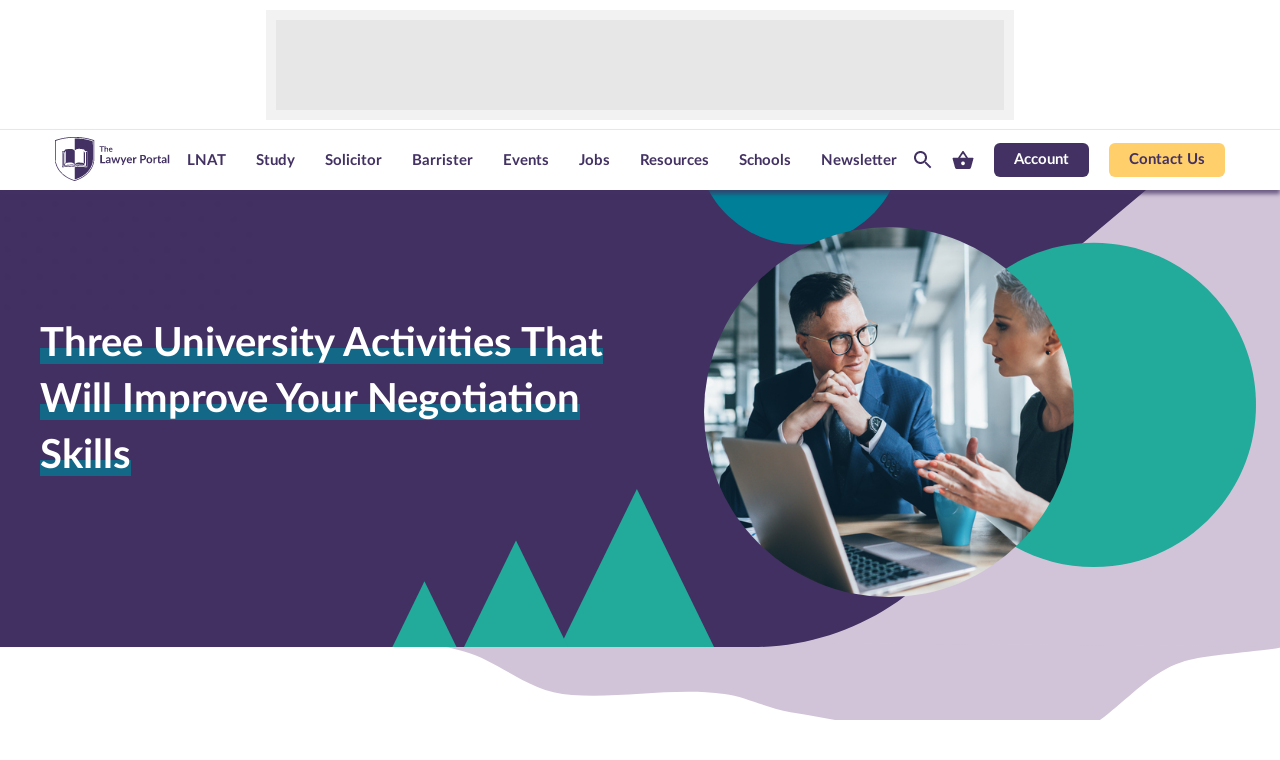

--- FILE ---
content_type: text/html; charset=UTF-8
request_url: https://www.thelawyerportal.com/blog/three-university-activities-that-will-improve-your-negotiation-skills/
body_size: 45857
content:
<!doctype html>
<!--[if lt IE 7]>		<html class="no-js ie6 ie lt-ie10 lt-ie9 lt-ie8 lt-ie7" lang="en"> <![endif]-->
<!--[if IE 7]>			<html class="no-js ie7 ie lt-ie10 lt-ie9 lt-ie8 gt-ie6" lang="en"> <![endif]-->
<!--[if IE 8]>			<html class="no-js ie8 ie lt-ie10 lt-ie9 gt-ie6 gt-ie7" lang="en"> <![endif]-->
<!--[if IE 9]>			<html class="no-js ie9 ie lt-ie10 gt-ie6 gt-ie7 gt-ie8" lang="en"> <![endif]-->
<!--[if IE 10]>			<html class="no-js ie10 ie lt-ie11 gt-ie6 gt-ie7 gt-ie8 gt-ie9 good-browser" lang="en"> <![endif]-->
<!--[if !IE ]><!-->
<html class="no-js not-ie gt-ie6 gt-ie7 gt-ie8 gt-ie9 gt-ie10 good-browser" lang="en">
<!--<![endif]-->

<head>
	<meta charset="UTF-8">
	<meta name="viewport" content="width=device-width, initial-scale = 1.0">
	<meta name="google-site-verification" content="62lvSHky27iTm-I0jJ4mWhZ_pZc2MKSPczDEYp7kHKE" />

		<link rel="shortcut icon" href="//www.thelawyerportal.com/wp-content/themes/lawyerportal/assets/images/design/favicon.ico">
	<script type="2a9edd6c91bb7399d1cec42d-text/javascript">
		window.MSInputMethodContext && document.documentMode && document.write('<script src="/wp-content/themes/medicportal/assets/js/ie11CustomProperties.js"><\/script>');
	</script>
        <!-- Google Tag Manager -->
    <script type="2a9edd6c91bb7399d1cec42d-text/javascript">(function(w,d,s,l,i){w[l]=w[l]||[];w[l].push({'gtm.start':
    new Date().getTime(),event:'gtm.js'});var f=d.getElementsByTagName(s)[0],
    j=d.createElement(s),dl=l!='dataLayer'?'&l='+l:'';j.async=true;j.src=
    '//www.googletagmanager.com/gtm.js?id='+i+dl;f.parentNode.insertBefore(j,f);
    })(window,document,'script','dataLayer','GTM-5G64XW2');</script>
    <!-- End Google Tag Manager -->
    <!-- Google Consent Mode v2 -->
    <script type="2a9edd6c91bb7399d1cec42d-text/javascript">
        window.dataLayer = window.dataLayer || [];
        function gtag() {
            dataLayer.push(arguments);
        }
        gtag("consent", "default", {
            ad_storage: "denied",
            ad_user_data: "denied",
            ad_personalization: "denied",
            analytics_storage: "denied",
            functionality_storage: "denied",
            personalization_storage: "denied",
            security_storage: "granted",
            wait_for_update: 2000,
        });
        gtag("set", "ads_data_redaction", true);
        gtag("set", "url_passthrough", true);
    </script>
    <!-- End Google Consent Mode v2 -->
        <meta http-equiv="x-dns-prefetch-control" content="on">
        <link rel="preconnect" href="//cdnjs.cloudflare.com" crossorigin>
        <link rel="preconnect" href="//fonts.googleapis.com" crossorigin>
        <link rel="preconnect" href="//platform.twitter.com" crossorigin>
        <link rel="preconnect" href="//pbs.twimg.com" crossorigin>
        <link rel="preconnect" href="//syndication.twitter.com" crossorigin>
        <link rel="preconnect" href="//cdn.syndication.twimg.com" crossorigin>
        <link rel="preconnect" href="//s3.amazonaws.com" crossorigin>
        <link rel="dns-prefetch" href="//cdnjs.cloudflare.com">
        <link rel="dns-prefetch" href="//www.google-analytics.com">
        <link rel="dns-prefetch" href="//fonts.googleapis.com">
        <link rel="dns-prefetch" href="//fonts.gstatic.com">
        <link rel="dns-prefetch" href="//platform.twitter.com">
        <link rel="dns-prefetch" href="//pbs.twimg.com">
        <link rel="dns-prefetch" href="//syndication.twitter.com">
        <link rel="dns-prefetch" href="//cdn.syndication.twimg.com">
        <link rel="dns-prefetch" href="//s3.amazonaws.com"><meta name='robots' content='index, follow, max-image-preview:large, max-snippet:-1, max-video-preview:-1' />
	<style>img:is([sizes="auto" i], [sizes^="auto," i]) { contain-intrinsic-size: 3000px 1500px }</style>
	
<!-- Google Tag Manager for WordPress by gtm4wp.com -->
<script data-cfasync="false" data-pagespeed-no-defer>
	var gtm4wp_datalayer_name = "dataLayer";
	var dataLayer = dataLayer || [];
	const gtm4wp_use_sku_instead = 0;
	const gtm4wp_currency = 'GBP';
	const gtm4wp_product_per_impression = 10;
	const gtm4wp_clear_ecommerce = false;
	const gtm4wp_datalayer_max_timeout = 2000;
</script>
<!-- End Google Tag Manager for WordPress by gtm4wp.com -->
	<!-- This site is optimized with the Yoast SEO Premium plugin v24.2 (Yoast SEO v26.6) - https://yoast.com/wordpress/plugins/seo/ -->
	<title>How to Improve Your Negotiation Skills at Uni | The Lawyer Portal</title>
	<meta name="description" content="Negotiation skills are important for aspiring solicitors. Read our blog to find out how to start practising now!" />
	<link rel="canonical" href="https://www.thelawyerportal.com/blog/three-university-activities-that-will-improve-your-negotiation-skills/" />
	<meta property="og:locale" content="en_US" />
	<meta property="og:type" content="article" />
	<meta property="og:title" content="Three University Activities That Will Improve Your Negotiation Skills" />
	<meta property="og:description" content="Negotiation skills are important for aspiring solicitors. Read our blog to find out how to start practising now!" />
	<meta property="og:url" content="https://www.thelawyerportal.com/blog/three-university-activities-that-will-improve-your-negotiation-skills/" />
	<meta property="og:site_name" content="The Lawyer Portal" />
	<meta property="article:published_time" content="2020-10-01T11:02:11+00:00" />
	<meta property="article:modified_time" content="2021-03-08T13:32:34+00:00" />
	<meta property="og:image" content="https://www.thelawyerportal.com/wp-content/uploads/Negotiation.jpg" />
	<meta property="og:image:width" content="724" />
	<meta property="og:image:height" content="483" />
	<meta property="og:image:type" content="image/jpeg" />
	<meta name="author" content="Holly Porter" />
	<meta name="twitter:card" content="summary_large_image" />
	<meta name="twitter:label1" content="Written by" />
	<meta name="twitter:data1" content="Holly Porter" />
	<meta name="twitter:label2" content="Est. reading time" />
	<meta name="twitter:data2" content="4 minutes" />
	<script type="application/ld+json" class="yoast-schema-graph">{"@context":"https://schema.org","@graph":[{"@type":"WebPage","@id":"https://www.thelawyerportal.com/blog/three-university-activities-that-will-improve-your-negotiation-skills/","url":"https://www.thelawyerportal.com/blog/three-university-activities-that-will-improve-your-negotiation-skills/","name":"How to Improve Your Negotiation Skills at Uni | The Lawyer Portal","isPartOf":{"@id":"https://www.thelawyerportal.com/#website"},"primaryImageOfPage":{"@id":"https://www.thelawyerportal.com/blog/three-university-activities-that-will-improve-your-negotiation-skills/#primaryimage"},"image":{"@id":"https://www.thelawyerportal.com/blog/three-university-activities-that-will-improve-your-negotiation-skills/#primaryimage"},"thumbnailUrl":"https://www.thelawyerportal.com/wp-content/uploads/Negotiation.jpg","datePublished":"2020-10-01T11:02:11+00:00","dateModified":"2021-03-08T13:32:34+00:00","author":{"@id":"https://www.thelawyerportal.com/#/schema/person/0f54ae16379bc07feba91250e2214b7a"},"description":"Negotiation skills are important for aspiring solicitors. Read our blog to find out how to start practising now!","breadcrumb":{"@id":"https://www.thelawyerportal.com/blog/three-university-activities-that-will-improve-your-negotiation-skills/#breadcrumb"},"inLanguage":"en-US","potentialAction":[{"@type":"ReadAction","target":["https://www.thelawyerportal.com/blog/three-university-activities-that-will-improve-your-negotiation-skills/"]}]},{"@type":"ImageObject","inLanguage":"en-US","@id":"https://www.thelawyerportal.com/blog/three-university-activities-that-will-improve-your-negotiation-skills/#primaryimage","url":"https://www.thelawyerportal.com/wp-content/uploads/Negotiation.jpg","contentUrl":"https://www.thelawyerportal.com/wp-content/uploads/Negotiation.jpg","width":724,"height":483,"caption":"Business coworkers working together at office"},{"@type":"BreadcrumbList","@id":"https://www.thelawyerportal.com/blog/three-university-activities-that-will-improve-your-negotiation-skills/#breadcrumb","itemListElement":[{"@type":"ListItem","position":1,"name":"Home","item":"https://www.thelawyerportal.com/"},{"@type":"ListItem","position":2,"name":"Three University Activities That Will Improve Your Negotiation Skills"}]},{"@type":"WebSite","@id":"https://www.thelawyerportal.com/#website","url":"https://www.thelawyerportal.com/","name":"The Lawyer Portal","description":"","potentialAction":[{"@type":"SearchAction","target":{"@type":"EntryPoint","urlTemplate":"https://www.thelawyerportal.com/?s={search_term_string}"},"query-input":{"@type":"PropertyValueSpecification","valueRequired":true,"valueName":"search_term_string"}}],"inLanguage":"en-US"},{"@type":"Person","@id":"https://www.thelawyerportal.com/#/schema/person/0f54ae16379bc07feba91250e2214b7a","name":"Holly Porter","image":{"@type":"ImageObject","inLanguage":"en-US","@id":"https://www.thelawyerportal.com/#/schema/person/image/","url":"https://secure.gravatar.com/avatar/9e4919ac371316b6a42700cf02418f8eb4b06c1eaf573c1cbb8b2821c4b6eaee?s=96&d=mm&r=g","contentUrl":"https://secure.gravatar.com/avatar/9e4919ac371316b6a42700cf02418f8eb4b06c1eaf573c1cbb8b2821c4b6eaee?s=96&d=mm&r=g","caption":"Holly Porter"},"url":"https://www.thelawyerportal.com/blog/author/holly_porter/"}]}</script>
	<!-- / Yoast SEO Premium plugin. -->


<link rel='dns-prefetch' href='//pagead2.googlesyndication.com' />
<link rel='dns-prefetch' href='//cdn.jsdelivr.net' />
<link rel='dns-prefetch' href='//cdnjs.cloudflare.com' />
<link rel='stylesheet' id='styles-css' href='https://www.thelawyerportal.com/wp-content/themes/lawyerportal/assets/build/styles-default.css?ver=1768561934' type='text/css' media='all' />
<style id='classic-theme-styles-inline-css' type='text/css'>
/*! This file is auto-generated */
.wp-block-button__link{color:#fff;background-color:#32373c;border-radius:9999px;box-shadow:none;text-decoration:none;padding:calc(.667em + 2px) calc(1.333em + 2px);font-size:1.125em}.wp-block-file__button{background:#32373c;color:#fff;text-decoration:none}
</style>
<style id='global-styles-inline-css' type='text/css'>
:root{--wp--preset--aspect-ratio--square: 1;--wp--preset--aspect-ratio--4-3: 4/3;--wp--preset--aspect-ratio--3-4: 3/4;--wp--preset--aspect-ratio--3-2: 3/2;--wp--preset--aspect-ratio--2-3: 2/3;--wp--preset--aspect-ratio--16-9: 16/9;--wp--preset--aspect-ratio--9-16: 9/16;--wp--preset--color--black: #000000;--wp--preset--color--cyan-bluish-gray: #abb8c3;--wp--preset--color--white: #ffffff;--wp--preset--color--pale-pink: #f78da7;--wp--preset--color--vivid-red: #cf2e2e;--wp--preset--color--luminous-vivid-orange: #ff6900;--wp--preset--color--luminous-vivid-amber: #fcb900;--wp--preset--color--light-green-cyan: #7bdcb5;--wp--preset--color--vivid-green-cyan: #00d084;--wp--preset--color--pale-cyan-blue: #8ed1fc;--wp--preset--color--vivid-cyan-blue: #0693e3;--wp--preset--color--vivid-purple: #9b51e0;--wp--preset--gradient--vivid-cyan-blue-to-vivid-purple: linear-gradient(135deg,rgba(6,147,227,1) 0%,rgb(155,81,224) 100%);--wp--preset--gradient--light-green-cyan-to-vivid-green-cyan: linear-gradient(135deg,rgb(122,220,180) 0%,rgb(0,208,130) 100%);--wp--preset--gradient--luminous-vivid-amber-to-luminous-vivid-orange: linear-gradient(135deg,rgba(252,185,0,1) 0%,rgba(255,105,0,1) 100%);--wp--preset--gradient--luminous-vivid-orange-to-vivid-red: linear-gradient(135deg,rgba(255,105,0,1) 0%,rgb(207,46,46) 100%);--wp--preset--gradient--very-light-gray-to-cyan-bluish-gray: linear-gradient(135deg,rgb(238,238,238) 0%,rgb(169,184,195) 100%);--wp--preset--gradient--cool-to-warm-spectrum: linear-gradient(135deg,rgb(74,234,220) 0%,rgb(151,120,209) 20%,rgb(207,42,186) 40%,rgb(238,44,130) 60%,rgb(251,105,98) 80%,rgb(254,248,76) 100%);--wp--preset--gradient--blush-light-purple: linear-gradient(135deg,rgb(255,206,236) 0%,rgb(152,150,240) 100%);--wp--preset--gradient--blush-bordeaux: linear-gradient(135deg,rgb(254,205,165) 0%,rgb(254,45,45) 50%,rgb(107,0,62) 100%);--wp--preset--gradient--luminous-dusk: linear-gradient(135deg,rgb(255,203,112) 0%,rgb(199,81,192) 50%,rgb(65,88,208) 100%);--wp--preset--gradient--pale-ocean: linear-gradient(135deg,rgb(255,245,203) 0%,rgb(182,227,212) 50%,rgb(51,167,181) 100%);--wp--preset--gradient--electric-grass: linear-gradient(135deg,rgb(202,248,128) 0%,rgb(113,206,126) 100%);--wp--preset--gradient--midnight: linear-gradient(135deg,rgb(2,3,129) 0%,rgb(40,116,252) 100%);--wp--preset--font-size--small: 13px;--wp--preset--font-size--medium: 20px;--wp--preset--font-size--large: 36px;--wp--preset--font-size--x-large: 42px;--wp--preset--spacing--20: 0.44rem;--wp--preset--spacing--30: 0.67rem;--wp--preset--spacing--40: 1rem;--wp--preset--spacing--50: 1.5rem;--wp--preset--spacing--60: 2.25rem;--wp--preset--spacing--70: 3.38rem;--wp--preset--spacing--80: 5.06rem;--wp--preset--shadow--natural: 6px 6px 9px rgba(0, 0, 0, 0.2);--wp--preset--shadow--deep: 12px 12px 50px rgba(0, 0, 0, 0.4);--wp--preset--shadow--sharp: 6px 6px 0px rgba(0, 0, 0, 0.2);--wp--preset--shadow--outlined: 6px 6px 0px -3px rgba(255, 255, 255, 1), 6px 6px rgba(0, 0, 0, 1);--wp--preset--shadow--crisp: 6px 6px 0px rgba(0, 0, 0, 1);}:where(.is-layout-flex){gap: 0.5em;}:where(.is-layout-grid){gap: 0.5em;}body .is-layout-flex{display: flex;}.is-layout-flex{flex-wrap: wrap;align-items: center;}.is-layout-flex > :is(*, div){margin: 0;}body .is-layout-grid{display: grid;}.is-layout-grid > :is(*, div){margin: 0;}:where(.wp-block-columns.is-layout-flex){gap: 2em;}:where(.wp-block-columns.is-layout-grid){gap: 2em;}:where(.wp-block-post-template.is-layout-flex){gap: 1.25em;}:where(.wp-block-post-template.is-layout-grid){gap: 1.25em;}.has-black-color{color: var(--wp--preset--color--black) !important;}.has-cyan-bluish-gray-color{color: var(--wp--preset--color--cyan-bluish-gray) !important;}.has-white-color{color: var(--wp--preset--color--white) !important;}.has-pale-pink-color{color: var(--wp--preset--color--pale-pink) !important;}.has-vivid-red-color{color: var(--wp--preset--color--vivid-red) !important;}.has-luminous-vivid-orange-color{color: var(--wp--preset--color--luminous-vivid-orange) !important;}.has-luminous-vivid-amber-color{color: var(--wp--preset--color--luminous-vivid-amber) !important;}.has-light-green-cyan-color{color: var(--wp--preset--color--light-green-cyan) !important;}.has-vivid-green-cyan-color{color: var(--wp--preset--color--vivid-green-cyan) !important;}.has-pale-cyan-blue-color{color: var(--wp--preset--color--pale-cyan-blue) !important;}.has-vivid-cyan-blue-color{color: var(--wp--preset--color--vivid-cyan-blue) !important;}.has-vivid-purple-color{color: var(--wp--preset--color--vivid-purple) !important;}.has-black-background-color{background-color: var(--wp--preset--color--black) !important;}.has-cyan-bluish-gray-background-color{background-color: var(--wp--preset--color--cyan-bluish-gray) !important;}.has-white-background-color{background-color: var(--wp--preset--color--white) !important;}.has-pale-pink-background-color{background-color: var(--wp--preset--color--pale-pink) !important;}.has-vivid-red-background-color{background-color: var(--wp--preset--color--vivid-red) !important;}.has-luminous-vivid-orange-background-color{background-color: var(--wp--preset--color--luminous-vivid-orange) !important;}.has-luminous-vivid-amber-background-color{background-color: var(--wp--preset--color--luminous-vivid-amber) !important;}.has-light-green-cyan-background-color{background-color: var(--wp--preset--color--light-green-cyan) !important;}.has-vivid-green-cyan-background-color{background-color: var(--wp--preset--color--vivid-green-cyan) !important;}.has-pale-cyan-blue-background-color{background-color: var(--wp--preset--color--pale-cyan-blue) !important;}.has-vivid-cyan-blue-background-color{background-color: var(--wp--preset--color--vivid-cyan-blue) !important;}.has-vivid-purple-background-color{background-color: var(--wp--preset--color--vivid-purple) !important;}.has-black-border-color{border-color: var(--wp--preset--color--black) !important;}.has-cyan-bluish-gray-border-color{border-color: var(--wp--preset--color--cyan-bluish-gray) !important;}.has-white-border-color{border-color: var(--wp--preset--color--white) !important;}.has-pale-pink-border-color{border-color: var(--wp--preset--color--pale-pink) !important;}.has-vivid-red-border-color{border-color: var(--wp--preset--color--vivid-red) !important;}.has-luminous-vivid-orange-border-color{border-color: var(--wp--preset--color--luminous-vivid-orange) !important;}.has-luminous-vivid-amber-border-color{border-color: var(--wp--preset--color--luminous-vivid-amber) !important;}.has-light-green-cyan-border-color{border-color: var(--wp--preset--color--light-green-cyan) !important;}.has-vivid-green-cyan-border-color{border-color: var(--wp--preset--color--vivid-green-cyan) !important;}.has-pale-cyan-blue-border-color{border-color: var(--wp--preset--color--pale-cyan-blue) !important;}.has-vivid-cyan-blue-border-color{border-color: var(--wp--preset--color--vivid-cyan-blue) !important;}.has-vivid-purple-border-color{border-color: var(--wp--preset--color--vivid-purple) !important;}.has-vivid-cyan-blue-to-vivid-purple-gradient-background{background: var(--wp--preset--gradient--vivid-cyan-blue-to-vivid-purple) !important;}.has-light-green-cyan-to-vivid-green-cyan-gradient-background{background: var(--wp--preset--gradient--light-green-cyan-to-vivid-green-cyan) !important;}.has-luminous-vivid-amber-to-luminous-vivid-orange-gradient-background{background: var(--wp--preset--gradient--luminous-vivid-amber-to-luminous-vivid-orange) !important;}.has-luminous-vivid-orange-to-vivid-red-gradient-background{background: var(--wp--preset--gradient--luminous-vivid-orange-to-vivid-red) !important;}.has-very-light-gray-to-cyan-bluish-gray-gradient-background{background: var(--wp--preset--gradient--very-light-gray-to-cyan-bluish-gray) !important;}.has-cool-to-warm-spectrum-gradient-background{background: var(--wp--preset--gradient--cool-to-warm-spectrum) !important;}.has-blush-light-purple-gradient-background{background: var(--wp--preset--gradient--blush-light-purple) !important;}.has-blush-bordeaux-gradient-background{background: var(--wp--preset--gradient--blush-bordeaux) !important;}.has-luminous-dusk-gradient-background{background: var(--wp--preset--gradient--luminous-dusk) !important;}.has-pale-ocean-gradient-background{background: var(--wp--preset--gradient--pale-ocean) !important;}.has-electric-grass-gradient-background{background: var(--wp--preset--gradient--electric-grass) !important;}.has-midnight-gradient-background{background: var(--wp--preset--gradient--midnight) !important;}.has-small-font-size{font-size: var(--wp--preset--font-size--small) !important;}.has-medium-font-size{font-size: var(--wp--preset--font-size--medium) !important;}.has-large-font-size{font-size: var(--wp--preset--font-size--large) !important;}.has-x-large-font-size{font-size: var(--wp--preset--font-size--x-large) !important;}
:where(.wp-block-post-template.is-layout-flex){gap: 1.25em;}:where(.wp-block-post-template.is-layout-grid){gap: 1.25em;}
:where(.wp-block-columns.is-layout-flex){gap: 2em;}:where(.wp-block-columns.is-layout-grid){gap: 2em;}
:root :where(.wp-block-pullquote){font-size: 1.5em;line-height: 1.6;}
</style>
<style id='woocommerce-inline-inline-css' type='text/css'>
.woocommerce form .form-row .required { visibility: visible; }
</style>
<link rel='stylesheet' id='learndash_quiz_front_css-css' href='//www.thelawyerportal.com/wp-content/plugins/sfwd-lms/themes/legacy/templates/learndash_quiz_front.min.css?ver=4.25.7.1' type='text/css' media='all' />
<link rel='stylesheet' id='dashicons-css' href='https://www.thelawyerportal.com/wp/wp-includes/css/dashicons.min.css?ver=6.8.3' type='text/css' media='all' />
<link rel='stylesheet' id='learndash-css' href='//www.thelawyerportal.com/wp-content/plugins/sfwd-lms/src/assets/dist/css/styles.css?ver=4.25.7.1' type='text/css' media='all' />
<link rel='stylesheet' id='jquery-dropdown-css-css' href='//www.thelawyerportal.com/wp-content/plugins/sfwd-lms/assets/css/jquery.dropdown.min.css?ver=4.25.7.1' type='text/css' media='all' />
<link rel='stylesheet' id='learndash_lesson_video-css' href='//www.thelawyerportal.com/wp-content/plugins/sfwd-lms/themes/legacy/templates/learndash_lesson_video.min.css?ver=4.25.7.1' type='text/css' media='all' />
<link rel='stylesheet' id='learndash-admin-bar-css' href='https://www.thelawyerportal.com/wp-content/plugins/sfwd-lms/src/assets/dist/css/admin-bar/styles.css?ver=4.25.7.1' type='text/css' media='all' />
<link rel='stylesheet' id='learndash-course-grid-skin-grid-css' href='https://www.thelawyerportal.com/wp-content/plugins/sfwd-lms/includes/course-grid/templates/skins/grid/style.css?ver=4.25.7.1' type='text/css' media='all' />
<link rel='stylesheet' id='learndash-course-grid-pagination-css' href='https://www.thelawyerportal.com/wp-content/plugins/sfwd-lms/includes/course-grid/templates/pagination/style.css?ver=4.25.7.1' type='text/css' media='all' />
<link rel='stylesheet' id='learndash-course-grid-filter-css' href='https://www.thelawyerportal.com/wp-content/plugins/sfwd-lms/includes/course-grid/templates/filter/style.css?ver=4.25.7.1' type='text/css' media='all' />
<link rel='stylesheet' id='learndash-course-grid-card-grid-1-css' href='https://www.thelawyerportal.com/wp-content/plugins/sfwd-lms/includes/course-grid/templates/cards/grid-1/style.css?ver=4.25.7.1' type='text/css' media='all' />
<link rel='stylesheet' id='jquery-modal-css' href='https://www.thelawyerportal.com/wp-content/plugins/variation-switcher-in-cart-for-woocommerce/assets/js/jquery-modal/jquery.modal.min.css?ver=2.5.0' type='text/css' media='all' />
<link rel='stylesheet' id='vrn-frontend-css' href='https://www.thelawyerportal.com/wp-content/plugins/variation-switcher-in-cart-for-woocommerce/assets/css/vrn-frontend.css?ver=2.5.0' type='text/css' media='all' />
<link rel='stylesheet' id='learndash-front-css' href='//www.thelawyerportal.com/wp-content/plugins/sfwd-lms/themes/ld30/assets/css/learndash.min.css?ver=4.25.7.1' type='text/css' media='all' />
<style id='learndash-front-inline-css' type='text/css'>
		.learndash-wrapper .ld-item-list .ld-item-list-item.ld-is-next,
		.learndash-wrapper .wpProQuiz_content .wpProQuiz_questionListItem label:focus-within {
			border-color: #423162;
		}

		/*
		.learndash-wrapper a:not(.ld-button):not(#quiz_continue_link):not(.ld-focus-menu-link):not(.btn-blue):not(#quiz_continue_link):not(.ld-js-register-account):not(#ld-focus-mode-course-heading):not(#btn-join):not(.ld-item-name):not(.ld-table-list-item-preview):not(.ld-lesson-item-preview-heading),
		 */

		.learndash-wrapper .ld-breadcrumbs a,
		.learndash-wrapper .ld-lesson-item.ld-is-current-lesson .ld-lesson-item-preview-heading,
		.learndash-wrapper .ld-lesson-item.ld-is-current-lesson .ld-lesson-title,
		.learndash-wrapper .ld-primary-color-hover:hover,
		.learndash-wrapper .ld-primary-color,
		.learndash-wrapper .ld-primary-color-hover:hover,
		.learndash-wrapper .ld-primary-color,
		.learndash-wrapper .ld-tabs .ld-tabs-navigation .ld-tab.ld-active,
		.learndash-wrapper .ld-button.ld-button-transparent,
		.learndash-wrapper .ld-button.ld-button-reverse,
		.learndash-wrapper .ld-icon-certificate,
		.learndash-wrapper .ld-login-modal .ld-login-modal-login .ld-modal-heading,
		#wpProQuiz_user_content a,
		.learndash-wrapper .ld-item-list .ld-item-list-item a.ld-item-name:hover,
		.learndash-wrapper .ld-focus-comments__heading-actions .ld-expand-button,
		.learndash-wrapper .ld-focus-comments__heading a,
		.learndash-wrapper .ld-focus-comments .comment-respond a,
		.learndash-wrapper .ld-focus-comment .ld-comment-reply a.comment-reply-link:hover,
		.learndash-wrapper .ld-expand-button.ld-button-alternate {
			color: #423162 !important;
		}

		.learndash-wrapper .ld-focus-comment.bypostauthor>.ld-comment-wrapper,
		.learndash-wrapper .ld-focus-comment.role-group_leader>.ld-comment-wrapper,
		.learndash-wrapper .ld-focus-comment.role-administrator>.ld-comment-wrapper {
			background-color:rgba(66, 49, 98, 0.03) !important;
		}


		.learndash-wrapper .ld-primary-background,
		.learndash-wrapper .ld-tabs .ld-tabs-navigation .ld-tab.ld-active:after {
			background: #423162 !important;
		}



		.learndash-wrapper .ld-course-navigation .ld-lesson-item.ld-is-current-lesson .ld-status-incomplete,
		.learndash-wrapper .ld-focus-comment.bypostauthor:not(.ptype-sfwd-assignment) >.ld-comment-wrapper>.ld-comment-avatar img,
		.learndash-wrapper .ld-focus-comment.role-group_leader>.ld-comment-wrapper>.ld-comment-avatar img,
		.learndash-wrapper .ld-focus-comment.role-administrator>.ld-comment-wrapper>.ld-comment-avatar img {
			border-color: #423162 !important;
		}



		.learndash-wrapper .ld-loading::before {
			border-top:3px solid #423162 !important;
		}

		.learndash-wrapper .ld-button:hover:not([disabled]):not(.ld-button-transparent):not(.ld--ignore-inline-css),
		#learndash-tooltips .ld-tooltip:after,
		#learndash-tooltips .ld-tooltip,
		.ld-tooltip:not(.ld-tooltip--modern) [role="tooltip"],
		.learndash-wrapper .ld-primary-background,
		.learndash-wrapper .btn-join:not(.ld--ignore-inline-css),
		.learndash-wrapper #btn-join:not(.ld--ignore-inline-css),
		.learndash-wrapper .ld-button:not([disabled]):not(.ld-button-reverse):not(.ld-button-transparent):not(.ld--ignore-inline-css),
		.learndash-wrapper .ld-expand-button:not([disabled]),
		.learndash-wrapper .wpProQuiz_content .wpProQuiz_button:not([disabled]):not(.wpProQuiz_button_reShowQuestion):not(.wpProQuiz_button_restartQuiz),
		.learndash-wrapper .wpProQuiz_content .wpProQuiz_button2:not([disabled]),
		.learndash-wrapper .ld-focus .ld-focus-sidebar .ld-course-navigation-heading,
		.learndash-wrapper .ld-focus-comments .form-submit #submit,
		.learndash-wrapper .ld-login-modal input[type='submit']:not([disabled]),
		.learndash-wrapper .ld-login-modal .ld-login-modal-register:not([disabled]),
		.learndash-wrapper .wpProQuiz_content .wpProQuiz_certificate a.btn-blue:not([disabled]),
		.learndash-wrapper .ld-focus .ld-focus-header .ld-user-menu .ld-user-menu-items a:not([disabled]),
		#wpProQuiz_user_content table.wp-list-table thead th,
		#wpProQuiz_overlay_close:not([disabled]),
		.learndash-wrapper .ld-expand-button.ld-button-alternate:not([disabled]) .ld-icon {
			background-color: #423162 !important;
			color: #ffffff;
		}

		.learndash-wrapper .ld-focus .ld-focus-sidebar .ld-focus-sidebar-trigger:not([disabled]):not(:hover):not(:focus) .ld-icon {
			background-color: #423162;
		}

		.learndash-wrapper .ld-focus .ld-focus-sidebar .ld-focus-sidebar-trigger:hover .ld-icon,
		.learndash-wrapper .ld-focus .ld-focus-sidebar .ld-focus-sidebar-trigger:focus .ld-icon {
			border-color: #423162;
			color: #423162;
		}

		.learndash-wrapper .ld-button:focus:not(.ld-button-transparent):not(.ld--ignore-inline-css),
		.learndash-wrapper .btn-join:focus:not(.ld--ignore-inline-css),
		.learndash-wrapper #btn-join:focus:not(.ld--ignore-inline-css),
		.learndash-wrapper .ld-expand-button:focus,
		.learndash-wrapper .wpProQuiz_content .wpProQuiz_button:not(.wpProQuiz_button_reShowQuestion):focus:not(.wpProQuiz_button_restartQuiz),
		.learndash-wrapper .wpProQuiz_content .wpProQuiz_button2:focus,
		.learndash-wrapper .ld-focus-comments .form-submit #submit,
		.learndash-wrapper .ld-login-modal input[type='submit']:focus,
		.learndash-wrapper .ld-login-modal .ld-login-modal-register:focus,
		.learndash-wrapper .wpProQuiz_content .wpProQuiz_certificate a.btn-blue:focus {
			opacity: 0.75; /* Replicates the hover/focus states pre-4.21.3. */
			outline-color: #423162;
		}

		.learndash-wrapper .ld-button:hover:not(.ld-button-transparent):not(.ld--ignore-inline-css),
		.learndash-wrapper .btn-join:hover:not(.ld--ignore-inline-css),
		.learndash-wrapper #btn-join:hover:not(.ld--ignore-inline-css),
		.learndash-wrapper .ld-expand-button:hover,
		.learndash-wrapper .wpProQuiz_content .wpProQuiz_button:not(.wpProQuiz_button_reShowQuestion):hover:not(.wpProQuiz_button_restartQuiz),
		.learndash-wrapper .wpProQuiz_content .wpProQuiz_button2:hover,
		.learndash-wrapper .ld-focus-comments .form-submit #submit,
		.learndash-wrapper .ld-login-modal input[type='submit']:hover,
		.learndash-wrapper .ld-login-modal .ld-login-modal-register:hover,
		.learndash-wrapper .wpProQuiz_content .wpProQuiz_certificate a.btn-blue:hover {
			background-color: #423162; /* Replicates the hover/focus states pre-4.21.3. */
			opacity: 0.85; /* Replicates the hover/focus states pre-4.21.3. */
		}

		.learndash-wrapper .ld-item-list .ld-item-search .ld-closer:focus {
			border-color: #423162;
		}

		.learndash-wrapper .ld-focus .ld-focus-header .ld-user-menu .ld-user-menu-items:before {
			border-bottom-color: #423162 !important;
		}

		.learndash-wrapper .ld-button.ld-button-transparent:hover {
			background: transparent !important;
		}

		.learndash-wrapper .ld-button.ld-button-transparent:focus {
			outline-color: #423162;
		}

		.learndash-wrapper .ld-focus .ld-focus-header .sfwd-mark-complete .learndash_mark_complete_button:not(.ld--ignore-inline-css),
		.learndash-wrapper .ld-focus .ld-focus-header #sfwd-mark-complete #learndash_mark_complete_button,
		.learndash-wrapper .ld-button.ld-button-transparent,
		.learndash-wrapper .ld-button.ld-button-alternate,
		.learndash-wrapper .ld-expand-button.ld-button-alternate {
			background-color:transparent !important;
		}

		.learndash-wrapper .ld-focus-header .ld-user-menu .ld-user-menu-items a,
		.learndash-wrapper .ld-button.ld-button-reverse:hover,
		.learndash-wrapper .ld-alert-success .ld-alert-icon.ld-icon-certificate,
		.learndash-wrapper .ld-alert-warning .ld-button,
		.learndash-wrapper .ld-primary-background.ld-status {
			color:white !important;
		}

		.learndash-wrapper .ld-status.ld-status-unlocked {
			background-color: rgba(66,49,98,0.2) !important;
			color: #423162 !important;
		}

		.learndash-wrapper .wpProQuiz_content .wpProQuiz_addToplist {
			background-color: rgba(66,49,98,0.1) !important;
			border: 1px solid #423162 !important;
		}

		.learndash-wrapper .wpProQuiz_content .wpProQuiz_toplistTable th {
			background: #423162 !important;
		}

		.learndash-wrapper .wpProQuiz_content .wpProQuiz_toplistTrOdd {
			background-color: rgba(66,49,98,0.1) !important;
		}


		.learndash-wrapper .wpProQuiz_content .wpProQuiz_time_limit .wpProQuiz_progress {
			background-color: #423162 !important;
		}
		
		.learndash-wrapper #quiz_continue_link,
		.learndash-wrapper .ld-secondary-background,
		.learndash-wrapper .learndash_mark_complete_button:not(.ld--ignore-inline-css),
		.learndash-wrapper #learndash_mark_complete_button,
		.learndash-wrapper .ld-status-complete,
		.learndash-wrapper .ld-alert-success .ld-button,
		.learndash-wrapper .ld-alert-success .ld-alert-icon {
			background-color: #ffcf6c !important;
		}

		.learndash-wrapper #quiz_continue_link:focus,
		.learndash-wrapper .learndash_mark_complete_button:focus:not(.ld--ignore-inline-css),
		.learndash-wrapper #learndash_mark_complete_button:focus,
		.learndash-wrapper .ld-alert-success .ld-button:focus {
			outline-color: #ffcf6c;
		}

		.learndash-wrapper .wpProQuiz_content a#quiz_continue_link {
			background-color: #ffcf6c !important;
		}

		.learndash-wrapper .wpProQuiz_content a#quiz_continue_link:focus {
			outline-color: #ffcf6c;
		}

		.learndash-wrapper .course_progress .sending_progress_bar {
			background: #ffcf6c !important;
		}

		.learndash-wrapper .wpProQuiz_content .wpProQuiz_button_reShowQuestion:hover, .learndash-wrapper .wpProQuiz_content .wpProQuiz_button_restartQuiz:hover {
			background-color: #ffcf6c !important;
			opacity: 0.75;
		}

		.learndash-wrapper .wpProQuiz_content .wpProQuiz_button_reShowQuestion:focus,
		.learndash-wrapper .wpProQuiz_content .wpProQuiz_button_restartQuiz:focus {
			outline-color: #ffcf6c;
		}

		.learndash-wrapper .ld-secondary-color-hover:hover,
		.learndash-wrapper .ld-secondary-color,
		.learndash-wrapper .ld-focus .ld-focus-header .sfwd-mark-complete .learndash_mark_complete_button:not(.ld--ignore-inline-css),
		.learndash-wrapper .ld-focus .ld-focus-header #sfwd-mark-complete #learndash_mark_complete_button,
		.learndash-wrapper .ld-focus .ld-focus-header .sfwd-mark-complete:after {
			color: #ffcf6c !important;
		}

		.learndash-wrapper .ld-secondary-in-progress-icon {
			border-left-color: #ffcf6c !important;
			border-top-color: #ffcf6c !important;
		}

		.learndash-wrapper .ld-alert-success {
			border-color: #ffcf6c;
			background-color: transparent !important;
			color: #ffcf6c;
		}

		
		.learndash-wrapper .ld-alert-warning {
			background-color:transparent;
		}

		.learndash-wrapper .ld-status-waiting,
		.learndash-wrapper .ld-alert-warning .ld-alert-icon {
			background-color: #dd3333 !important;
		}

		.learndash-wrapper .ld-tertiary-color-hover:hover,
		.learndash-wrapper .ld-tertiary-color,
		.learndash-wrapper .ld-alert-warning {
			color: #dd3333 !important;
		}

		.learndash-wrapper .ld-tertiary-background {
			background-color: #dd3333 !important;
		}

		.learndash-wrapper .ld-alert-warning {
			border-color: #dd3333 !important;
		}

		.learndash-wrapper .ld-tertiary-background,
		.learndash-wrapper .ld-alert-warning .ld-alert-icon {
			color:white !important;
		}

		.learndash-wrapper .wpProQuiz_content .wpProQuiz_reviewQuestion li.wpProQuiz_reviewQuestionReview,
		.learndash-wrapper .wpProQuiz_content .wpProQuiz_box li.wpProQuiz_reviewQuestionReview {
			background-color: #dd3333 !important;
		}

		
</style>
<link rel='stylesheet' id='tablepress-default-css' href='https://www.thelawyerportal.com/wp-content/plugins/tablepress/css/build/default.css?ver=3.2.6' type='text/css' media='all' />
<link rel='stylesheet' id='wp-h5p-xapi-css' href='https://www.thelawyerportal.com/wp-content/plugins/tin-canny-learndash-reporting/src/h5p-xapi/wp-h5p-xapi.css?ver=4.2.0.2' type='text/css' media='all' />
<link rel='stylesheet' id='snc-style-css' href='https://www.thelawyerportal.com/wp-content/plugins/tin-canny-learndash-reporting/src/uncanny-articulate-and-captivate/assets/css/style.min.css?ver=4.2.0.2' type='text/css' media='all' />
<script type="text/template" id="tmpl-variation-template">
	<div class="woocommerce-variation-description">{{{ data.variation.variation_description }}}</div>
	<div class="woocommerce-variation-price">{{{ data.variation.price_html }}}</div>
</script>
<script type="text/template" id="tmpl-unavailable-variation-template">
	<p>Sorry, this product is unavailable. Please choose a different combination.</p>
</script>
<script type="2a9edd6c91bb7399d1cec42d-text/javascript" src="https://www.thelawyerportal.com/wp/wp-includes/js/jquery/jquery.min.js?ver=3.7.1" id="jquery-core-js"></script>
<script type="2a9edd6c91bb7399d1cec42d-text/javascript" src="https://www.thelawyerportal.com/wp/wp-includes/js/jquery/jquery-migrate.min.js?ver=3.4.1" id="jquery-migrate-js"></script>
<script type="2a9edd6c91bb7399d1cec42d-text/javascript" src="https://www.thelawyerportal.com/wp/wp-includes/js/underscore.min.js?ver=1.13.7" id="underscore-js"></script>
<script type="2a9edd6c91bb7399d1cec42d-text/javascript" id="wp-util-js-extra">
/* <![CDATA[ */
var _wpUtilSettings = {"ajax":{"url":"\/wp\/wp-admin\/admin-ajax.php"}};
/* ]]> */
</script>
<script type="2a9edd6c91bb7399d1cec42d-text/javascript" src="https://www.thelawyerportal.com/wp/wp-includes/js/wp-util.min.js?ver=6.8.3" id="wp-util-js"></script>
<script type="2a9edd6c91bb7399d1cec42d-text/javascript" src="https://www.thelawyerportal.com/wp-content/plugins/woocommerce/assets/js/jquery-blockui/jquery.blockUI.min.js?ver=2.7.0-wc.10.4.3" id="wc-jquery-blockui-js" data-wp-strategy="defer"></script>
<script type="2a9edd6c91bb7399d1cec42d-text/javascript" src="https://pagead2.googlesyndication.com/pagead/js/adsbygoogle.js?client=ca-pub-3061970342297362&amp;ver=6.8.3" id="gam_script-js"></script>
<script type="2a9edd6c91bb7399d1cec42d-text/javascript" id="gam_script-js-after">
/* <![CDATA[ */
var PWT={}; //Initialize Namespace
                var googletag = googletag || {};
                googletag.cmd = googletag.cmd || [];
                var gptRan = false;
                PWT.jsLoaded = function(){ //PubMatic pwt.js on load callback is used to load GPT
                    loadGPT();
                };
                var loadGPT = function() {
                    // Check the gptRan flag
                    if (!gptRan) {
                        gptRan = true;
                        var gads = document.createElement('script');
                        var useSSL = 'https:' == document.location.protocol;
                        gads.src = (useSSL ? 'https:' : 'http:') + '//securepubads.g.doubleclick.net/tag/js/gpt.js';
                        var node = document.getElementsByTagName('script')[0];
                        node.parentNode.insertBefore(gads, node);
                    }
                };
                // Failsafe to call gpt
                setTimeout(loadGPT, 500);
            </script>
<!--GPT Tag ends here -->
<!--Wrapper Tag starts here -->
<script type="2a9edd6c91bb7399d1cec42d-text/javascript">
(function() {
	var purl = window.location.href;
	var url = '//ads.pubmatic.com/AdServer/js/pwt/158698/9002';
	var profileVersionId = '';
	if(purl.indexOf('pwtv=')>0){
		var regexp = /pwtv=(.*?)(&|$)/g;
		var matches = regexp.exec(purl);
		if(matches.length >= 2 && matches[1].length > 0){
			profileVersionId = '/'+matches[1];
		}
	}
	var wtads = document.createElement('script');
	wtads.async = true;
	wtads.type = 'text/javascript';
	wtads.src = url+profileVersionId+'/pwt.js';
	var node = document.getElementsByTagName('script')[0];
	node.parentNode.insertBefore(wtads, node);
})();
</script>

<script type="2a9edd6c91bb7399d1cec42d-text/javascript">
  window.googletag = window.googletag || {cmd: []};
  googletag.cmd.push(function() {

        bannerMapping = googletag.sizeMapping().
  			addSize([0, 0], [1, 1]).
  			addSize([320, 0], [[320, 50], [320, 100], [300, 50]]).
  			addSize([801, 0], [728, 90]).
  			addSize([1024, 0], [[728, 90], [970, 90], [970, 250]]).
  			build();

        leaderMapping = googletag.sizeMapping().
  			addSize([0, 0], [1, 1]).
  			addSize([320, 0], [320, 50]).
  			addSize([801, 0], [728, 90]).
  			build();

        mobileMapping = googletag.sizeMapping().
  			addSize([0, 0], [1, 1]).
  			addSize([320, 0], [320, 50]).
  			addSize([801, 0], [1, 1]).
  			build();


    googletag.defineSlot('/22468189699/TLP/banner', [[300, 50], [728, 90], [320, 100], [320, 50], [970, 90], [970, 250]], 'div-gpt-ad-1666191809210-0').defineSizeMapping(bannerMapping).addService(googletag.pubads());
    googletag.defineSlot('/22468189699/TLP/leaderboard', [[728, 90], [320, 50]], 'div-gpt-ad-1666191809210-1').defineSizeMapping(leaderMapping).addService(googletag.pubads());
    googletag.defineSlot('/22468189699/TLP/mpu', [300, 250], 'div-gpt-ad-1666191809210-2').addService(googletag.pubads());
    googletag.defineSlot('/22468189699/TLP/mpu2', [300, 250], 'div-gpt-ad-1666191809210-3').addService(googletag.pubads());
    googletag.defineSlot('/22468189699/TLP/mpu3', [300, 250], 'div-gpt-ad-1666191809210-4').addService(googletag.pubads());
    googletag.defineSlot('/22468189699/TLP/In-Content', [300, 250], 'div-gpt-ad-1666191809210-5').addService(googletag.pubads());
    googletag.defineSlot('/22468189699/TLP/mobbanner', [320, 50], 'div-gpt-ad-1666191809210-6').defineSizeMapping(mobileMapping).addService(googletag.pubads());
    googletag.pubads().enableSingleRequest();
    googletag.pubads().collapseEmptyDivs();
    googletag.enableServices();
  });
/* ]]> */
</script>
<script type="2a9edd6c91bb7399d1cec42d-text/javascript" id="jquery-modal-js-extra">
/* <![CDATA[ */
var jquery_modal_params = [];
/* ]]> */
</script>
<script type="2a9edd6c91bb7399d1cec42d-text/javascript" src="https://www.thelawyerportal.com/wp-content/plugins/variation-switcher-in-cart-for-woocommerce/assets/js/jquery-modal/jquery.modal.min.js?ver=2.5.0" id="jquery-modal-js"></script>
<script type="2a9edd6c91bb7399d1cec42d-text/javascript" id="vrn-frontend-js-extra">
/* <![CDATA[ */
var vrn_frontend_params = {"ajax_url":"https:\/\/www.thelawyerportal.com\/wp\/wp-admin\/admin-ajax.php","switch_variation_nonce":"a51b6126a8","enabled_in_checkout":"","reload_after_variation_change":"no"};
/* ]]> */
</script>
<script type="2a9edd6c91bb7399d1cec42d-text/javascript" src="https://www.thelawyerportal.com/wp-content/plugins/variation-switcher-in-cart-for-woocommerce/assets/js/frontend/vrn-frontend.js?ver=2.5.0" id="vrn-frontend-js"></script>
<script defer type="2a9edd6c91bb7399d1cec42d-text/javascript" src="https://cdn.jsdelivr.net/npm/es6-promise@4/dist/es6-promise.auto.min.js?ver=6.8.3" id="promisePolyfill-js"></script>
<script defer type="2a9edd6c91bb7399d1cec42d-text/javascript" src="https://cdnjs.cloudflare.com/ajax/libs/screenfull.js/5.0.0/screenfull.min.js?ver=6.8.3" id="screenfull-js"></script>
<script type="2a9edd6c91bb7399d1cec42d-text/javascript" id="wp-h5p-xapi-js-before">
/* <![CDATA[ */
WP_H5P_XAPI_STATEMENT_URL = 'https://www.thelawyerportal.com/wp/wp-admin/admin-ajax.php?action=process-xapi-statement';WP_H5P_XAPI_CONTEXTACTIVITY = JSON.parse( '{"id":"https:\/\/www.thelawyerportal.com\/blog\/three-university-activities-that-will-improve-your-negotiation-skills\/","definition":{"name":{"en":"How to Improve Your Negotiation Skills at Uni | The Lawyer Portal"},"moreInfo":"https:\/\/www.thelawyerportal.com\/blog\/three-university-activities-that-will-improve-your-negotiation-skills\/"}}' );
/* ]]> */
</script>
<script type="2a9edd6c91bb7399d1cec42d-text/javascript" src="https://www.thelawyerportal.com/wp-content/plugins/tin-canny-learndash-reporting/src/h5p-xapi/wp-h5p-xapi.js?ver=4.2.0.2" id="wp-h5p-xapi-js"></script>
<link rel="https://api.w.org/" href="https://www.thelawyerportal.com/wp-json/" /><link rel="alternate" title="JSON" type="application/json" href="https://www.thelawyerportal.com/wp-json/wp/v2/posts/43769" /><link rel="alternate" title="oEmbed (JSON)" type="application/json+oembed" href="https://www.thelawyerportal.com/wp-json/oembed/1.0/embed?url=https%3A%2F%2Fwww.thelawyerportal.com%2Fblog%2Fthree-university-activities-that-will-improve-your-negotiation-skills%2F" />
<link rel="alternate" title="oEmbed (XML)" type="text/xml+oembed" href="https://www.thelawyerportal.com/wp-json/oembed/1.0/embed?url=https%3A%2F%2Fwww.thelawyerportal.com%2Fblog%2Fthree-university-activities-that-will-improve-your-negotiation-skills%2F&#038;format=xml" />
<style>:root {
			--lazy-loader-animation-duration: 300ms;
		}
		  
		.lazyload {
	display: block;
}

.lazyload,
        .lazyloading {
			opacity: 0;
		}


		.lazyloaded {
			opacity: 1;
			transition: opacity 300ms;
			transition: opacity var(--lazy-loader-animation-duration);
		}</style><noscript><style>.lazyload { display: none; } .lazyload[class*="lazy-loader-background-element-"] { display: block; opacity: 1; }</style></noscript><!-- Stream WordPress user activity plugin v4.1.1 -->

<!-- Google Tag Manager for WordPress by gtm4wp.com -->
<!-- GTM Container placement set to off -->
<script data-cfasync="false" data-pagespeed-no-defer>
	var dataLayer_content = {"pagePostType":"post","pagePostType2":"single-post","pageCategory":["law-student"],"pagePostAuthor":"Holly Porter"};
	dataLayer.push( dataLayer_content );
</script>
<script data-cfasync="false" data-pagespeed-no-defer>
	console.warn && console.warn("[GTM4WP] Google Tag Manager container code placement set to OFF !!!");
	console.warn && console.warn("[GTM4WP] Data layer codes are active but GTM container must be loaded using custom coding !!!");
</script>
<!-- End Google Tag Manager for WordPress by gtm4wp.com --><meta name="facebook-domain-verification" content="drj8xdqiu4zis2ov9xadwxp6t8didu" />		<style type="text/css" id="wp-custom-css">
			div#cookie-notice {bottom: 0;} div#cookie-notice .cookie-notice-container #cn-refuse-cookie {margin-left: 0;}


.ki-outer .lf_opportunities .tabs-outer-scrollable:after {
	top: 0px!important;
}

.modal{
	z-index:1060!important;
	margin-left: auto;
    margin-right: auto;
}		</style>
		
    </head>
<body class="wp-singular post-template post-template-single-flexible post-template-single-flexible-php single single-post postid-43769 single-format-standard wp-theme-medicportal wp-child-theme-lawyerportal theme-medicportal woocommerce-no-js child-theme-lawyerportal">
<!-- Google Tag Manager (noscript) -->
<noscript><iframe src="//www.googletagmanager.com/ns.html?id=GTM-5G64XW2"
height="0" width="0" style="display:none;visibility:hidden"></iframe></noscript>
<!-- End Google Tag Manager (noscript) -->
<!-- Start cookieyes banner --> <script id="cookieyes" type="2a9edd6c91bb7399d1cec42d-text/javascript" src="https://cdn-cookieyes.com/client_data/e3b8deddd972d6ab24a5ffd8/script.js"></script> <!-- End cookieyes banner -->

<div class="modal ck-account-modal fade" id="js-account-modal" tabindex="-1" aria-labelledby="account-modal-title" aria-hidden="true">
  <div class="modal-dialog ck-account-modal__dialog">
    <div class="modal-content rounded-2 p-5 border-0">
			<button class="no-btn ms-auto" data-bs-dismiss="modal" aria-label="Close">
				<svg width="12" height="12" viewBox="0 0 12 12" fill="none" xmlns="http://www.w3.org/2000/svg">
<path d="M11.8334 1.3415L10.6584 0.166504L6.00002 4.82484L1.34169 0.166504L0.166687 1.3415L4.82502 5.99984L0.166687 10.6582L1.34169 11.8332L6.00002 7.17484L10.6584 11.8332L11.8334 10.6582L7.17502 5.99984L11.8334 1.3415Z" fill="black"/>
</svg>
			</button>

			<h5 class="modal-heading fw-bold text-primary-blue mt-0 mb-4 text-center" id="account-modal-title">Sign In</h5>

			
			<div class="account-modal-form-wrapper">
				<form class="woocommerce-form woocommerce-form-login login" method="post" >

	
	
	<p class="form-row form-row-first">
        <label for="username">Username or email&nbsp;<span class="required" aria-hidden="true">*</span><span class="screen-reader-text">Required</span></label>
		<input type="text" class="input-text" name="username" id="username" autocomplete="username" required aria-required="true" />
	</p>
	<p class="form-row form-row-last">
        <label for="password">Password&nbsp;<span class="required" aria-hidden="true">*</span><span class="screen-reader-text">Required</span></label>
		<input class="input-text woocommerce-Input" type="password" name="password" id="password" autocomplete="current-password" required aria-required="true" />
	</p>
	<div class="clear"></div>

	
	<p class="form-row">
		<!-- <label class="woocommerce-form__label woocommerce-form__label-for-checkbox woocommerce-form-login__rememberme">
			<input class="woocommerce-form__input woocommerce-form__input-checkbox" name="rememberme" type="checkbox" id="rememberme" value="forever" /> <span>Remember me</span>
		</label> -->
		<input type="hidden" id="woocommerce-login-nonce" name="woocommerce-login-nonce" value="407eed3516" /><input type="hidden" name="_wp_http_referer" value="/blog/three-university-activities-that-will-improve-your-negotiation-skills/" />		<input type="hidden" name="redirect" value="https://www.thelawyerportal.com/wp/wp-admin/" />
        <button type="submit" class="woocommerce-button button woocommerce-form-login__submit" name="login" value="Sign In">Sign In</button>
	</p>
	<p class="lost_password">
		<a href="https://www.thelawyerportal.com/wp/wp-login.php?action=lostpassword">Forgotten password?</a>
	</p>

	<div class="clear"></div>

	
</form>
			</div>
    </div>
  </div>
</div>

<header class="ck-header fixed">
	<div class="ck-header__container">
		<!-- Ads -->
		<div class="advert">
			<div class="advert__container">
				<div class="advert__bg">
                                        <style>
                        #google_ads_iframe_\/22468189699\/LP_728x90_Desktop_0__container__ {
                            position: relative;
                        }
                        #google_ads_iframe_\/22468189699\/LP_728x90_Desktop_0 {
                            position: absolute;
                            top: 0;
                            left: 0;
                            width: 100%;
                            /* height: 100%; */
                        }
                        @media (min-width: 1200px) {
                            #google_ads_iframe_\/22468189699\/LP_728x90_Desktop_0__container__ {
                                overflow: hidden;
                                /* padding-top: 56.25%; */
                                height: 90px;
                            }
                        }
                        @media (max-width: 1199px) {
                            #google_ads_iframe_\/22468189699\/LP_728x90_Desktop_0 {
                                height: 46px;
                            }
                        }
                    </style>
					<!-- /22468189699/TLP/banner -->
<div id='div-gpt-ad-1666191809210-0'>
  <script type="2a9edd6c91bb7399d1cec42d-text/javascript">
    googletag.cmd.push(function() { googletag.display('div-gpt-ad-1666191809210-0'); });
  </script>
</div>				</div>
			</div>
		</div>
		<div class="ck-header__nav">
			<a class="ck-header__logo" href="/">
				<?xml version="1.0" standalone="no"?>
<!DOCTYPE svg PUBLIC "-//W3C//DTD SVG 20010904//EN"
 "http://www.w3.org/TR/2001/REC-SVG-20010904/DTD/svg10.dtd">
<svg version="1.0" xmlns="http://www.w3.org/2000/svg"
 width="1280.000000pt" height="489.000000pt" viewBox="0 0 1280.000000 489.000000"
 preserveAspectRatio="xMidYMid meet">

<g transform="translate(0.000000,489.000000) scale(0.100000,-0.100000)" stroke="none">
<path d="M1740 4879 c-536 -31 -1054 -126 -1537 -281 l-193 -62 0 -1182 c0
-1296 -3 -1226 61 -1450 85 -295 245 -597 456 -859 110 -137 344 -361 489
-469 300 -223 630 -391 1049 -536 l120 -41 150 52 c171 59 379 146 528 220
475 238 875 585 1139 989 151 229 288 554 338 798 19 98 20 130 20 1289 l0
1189 -172 57 c-485 159 -1015 255 -1592 287 -206 12 -645 11 -856 -1z m1106
-103 c321 -33 669 -92 901 -152 155 -40 401 -115 481 -148 l57 -22 3 -1115 c2
-781 0 -1136 -8 -1189 -26 -172 -110 -430 -197 -603 -256 -511 -687 -925
-1263 -1212 -164 -83 -193 -95 -380 -163 -220 -81 -247 -87 -311 -68 -246 72
-633 245 -844 377 -614 384 -1013 914 -1177 1567 -22 87 -22 90 -25 1241 -3
857 -1 1157 8 1167 15 18 312 115 504 164 279 71 692 139 985 160 85 6 166 13
180 15 14 2 230 2 480 0 324 -2 498 -8 606 -19z"/>
<path d="M2190 4054 l0 -676 44 49 c78 87 176 126 360 143 138 12 300 -1 501
-41 82 -16 150 -31 151 -32 1 -1 22 -38 46 -82 l45 -80 132 -9 131 -9 0 -899
c0 -494 -3 -898 -7 -898 -5 0 -261 18 -571 41 l-563 41 -94 -31 c-51 -17 -112
-31 -134 -31 l-41 0 0 -685 c0 -377 3 -685 7 -685 16 0 233 74 328 112 846
337 1451 963 1645 1702 52 198 51 186 48 1340 l-3 1079 -100 34 c-260 88 -572
166 -850 212 -258 43 -718 80 -987 81 l-88 0 0 -676z"/>
<path d="M1520 3564 c-81 -10 -231 -36 -310 -55 l-85 -20 -35 -66 c-52 -100
-57 -103 -149 -103 -43 0 -99 -3 -125 -6 l-46 -7 0 -887 c0 -488 2 -889 4
-891 3 -3 263 14 578 38 l573 42 63 -25 c73 -29 165 -49 186 -41 9 4 16 18 16
35 0 27 -3 29 -65 40 -36 7 -91 24 -124 38 l-59 26 -554 -40 c-304 -22 -556
-37 -561 -33 -4 4 -6 374 -5 822 l3 814 73 3 c39 2 72 0 72 -3 0 -3 -9 -23
-20 -45 -19 -38 -20 -59 -20 -770 l0 -730 43 0 c23 0 259 13 524 30 l482 30
49 -26 c27 -14 74 -28 105 -31 l57 -6 0 830 0 830 -29 40 c-52 71 -134 122
-243 149 -62 15 -324 27 -398 18z m-330 -867 l0 -633 -75 -102 c-42 -56 -78
-102 -80 -102 -3 0 -5 285 -5 633 l0 633 75 102 c41 56 77 102 80 102 3 0 5
-285 5 -633z m638 -647 c157 -20 256 -74 298 -163 13 -29 24 -67 24 -85 0 -30
-2 -33 -22 -27 -13 4 -45 20 -73 37 l-50 31 -464 -36 c-256 -20 -467 -35 -469
-33 -4 5 107 214 117 221 15 9 237 45 331 53 137 13 214 13 308 2z"/>
<path d="M3190 2693 l0 -631 71 -96 c39 -53 72 -96 75 -96 2 0 4 282 4 628 l0
627 -65 90 c-36 49 -70 94 -75 99 -7 7 -10 -209 -10 -621z"/>
<path d="M3410 3240 c0 -6 9 -28 20 -50 19 -38 20 -59 20 -764 0 -399 -4 -727
-8 -730 -5 -3 -190 6 -413 19 -705 43 -628 42 -690 12 -30 -14 -75 -28 -101
-32 -47 -6 -48 -7 -48 -42 l0 -36 53 6 c29 3 83 19 119 35 l65 29 529 -38
c291 -21 544 -38 562 -39 l32 0 0 814 0 813 -37 7 c-57 9 -103 7 -103 -4z"/>
<path d="M2483 2036 c-156 -36 -233 -103 -258 -223 -5 -27 -3 -33 10 -33 21 0
74 27 101 51 20 18 30 18 463 -16 243 -19 456 -35 472 -35 l30 0 -52 98 c-29
53 -58 102 -66 108 -7 6 -75 22 -151 34 -174 29 -456 37 -549 16z"/>
<path d="M5520 3570 l0 -320 55 0 55 0 0 159 0 160 27 20 c34 28 66 35 100 24
42 -14 52 -57 52 -220 l1 -143 50 0 50 0 0 168 c0 139 -3 173 -18 201 -39 77
-130 102 -214 58 l-48 -24 0 118 0 119 -55 0 -55 0 0 -320z"/>
<path d="M4960 3825 l0 -45 95 0 95 0 0 -265 0 -265 60 0 60 0 0 265 0 264 93
3 92 3 3 43 3 42 -250 0 -251 0 0 -45z"/>
<path d="M6126 3686 c-90 -34 -143 -128 -133 -236 5 -62 32 -123 69 -157 72
-67 225 -71 304 -8 28 22 28 23 11 49 -21 31 -27 32 -77 6 -79 -40 -167 -15
-190 55 -21 64 -18 65 146 65 l147 0 -6 60 c-9 108 -69 168 -175 176 -35 3
-72 -1 -96 -10z m149 -91 c14 -13 25 -36 25 -50 l0 -25 -100 0 c-63 0 -100 4
-100 10 0 20 30 69 47 79 10 6 37 11 61 11 32 0 49 -6 67 -25z"/>
<path d="M12560 2450 l0 -470 75 0 75 0 0 470 0 470 -75 0 -75 0 0 -470z"/>
<path d="M5050 2440 l0 -460 270 0 271 0 -3 68 -3 67 -182 3 -183 2 0 390 0
390 -85 0 -85 0 0 -460z"/>
<path d="M9480 2441 l0 -461 85 0 85 0 0 160 0 160 73 0 c274 0 410 101 411
305 1 95 -23 153 -83 208 -74 67 -129 80 -363 85 l-208 4 0 -461z m374 318
c139 -39 153 -237 21 -307 -21 -11 -59 -16 -125 -16 l-95 -1 -3 168 -2 167 82
0 c46 0 101 -5 122 -11z"/>
<path d="M11515 2818 c-2 -7 -11 -51 -20 -98 -16 -85 -24 -99 -60 -100 -47 -1
-65 -12 -65 -40 0 -51 9 -60 55 -60 l44 0 3 -217 c3 -244 9 -267 78 -308 50
-29 159 -27 218 3 23 12 42 27 42 32 0 5 -10 25 -22 45 -20 35 -24 37 -57 30
-101 -19 -101 -20 -101 216 l0 199 85 0 85 0 0 55 0 55 -85 0 -85 0 0 100 0
100 -55 0 c-36 0 -57 -5 -60 -12z"/>
<path d="M5813 2621 c-58 -20 -133 -66 -133 -82 0 -22 31 -68 50 -74 12 -4 43
5 82 24 65 32 132 40 169 21 28 -16 49 -63 49 -113 l0 -44 -75 -7 c-247 -22
-366 -140 -292 -286 52 -104 212 -122 337 -38 24 17 46 26 47 22 18 -52 28
-59 87 -62 l58 -3 -4 238 c-5 252 -9 279 -56 342 -56 75 -201 103 -319 62z
m217 -420 c0 -54 -3 -62 -30 -85 -95 -80 -239 -37 -204 61 11 32 62 60 134 72
104 17 100 19 100 -48z"/>
<path d="M8183 2621 c-140 -48 -211 -167 -201 -340 8 -131 69 -231 173 -281
96 -46 260 -35 355 25 52 33 57 47 30 85 -26 36 -53 38 -112 8 -59 -31 -173
-33 -215 -2 -32 23 -70 94 -75 139 l-3 30 216 3 217 2 5 29 c8 41 -8 132 -32
178 -60 119 -217 173 -358 124z m203 -123 c25 -25 56 -97 47 -110 -2 -5 -69
-8 -149 -8 -131 0 -144 2 -144 18 0 32 45 97 80 115 50 26 133 19 166 -15z"/>
<path d="M8944 2626 c-16 -7 -46 -33 -66 -56 l-36 -43 -7 41 c-9 54 -23 64
-87 60 l-53 -3 0 -320 0 -320 78 -3 77 -3 0 202 c0 185 2 204 21 238 29 52 54
65 134 71 l70 5 6 60 c5 47 3 63 -9 73 -20 16 -89 15 -128 -2z"/>
<path d="M10396 2624 c-93 -30 -150 -82 -193 -179 -12 -29 -17 -67 -18 -140 0
-87 3 -107 26 -156 32 -68 80 -118 145 -149 41 -20 65 -24 144 -24 119 -1 179
23 245 96 56 63 79 129 79 233 0 50 -7 100 -18 132 -23 70 -91 144 -158 173
-68 30 -183 36 -252 14z m192 -124 c50 -31 74 -94 74 -195 0 -154 -52 -219
-169 -213 -53 3 -67 8 -93 33 -96 92 -70 348 40 388 37 13 116 6 148 -13z"/>
<path d="M11194 2621 c-17 -10 -45 -36 -62 -56 l-31 -38 -7 39 c-10 57 -19 64
-85 64 l-59 0 0 -325 0 -325 80 0 80 0 0 200 c0 181 2 205 20 240 26 51 64 70
138 70 69 0 72 4 72 85 0 39 -4 54 -16 59 -32 12 -100 5 -130 -13z"/>
<path d="M12045 2626 c-49 -15 -80 -31 -122 -62 l-32 -24 20 -35 c11 -19 29
-37 38 -40 10 -3 47 8 82 25 131 62 219 25 219 -93 l0 -43 -92 -11 c-210 -25
-310 -102 -295 -228 9 -86 83 -144 182 -145 66 0 110 13 170 51 27 17 51 27
52 23 18 -52 28 -59 81 -59 l53 0 0 238 c0 218 -2 242 -21 285 -28 62 -46 80
-105 108 -57 27 -161 32 -230 10z m205 -425 c0 -54 -3 -62 -30 -85 -60 -50
-164 -57 -195 -13 -40 57 0 119 88 136 146 30 137 32 137 -38z"/>
<path d="M6270 2618 c0 -7 44 -152 98 -323 l99 -310 74 0 74 0 17 50 c9 28 41
128 71 223 29 95 56 174 58 176 2 3 36 -97 74 -222 l70 -227 75 -3 75 -3 99
313 c54 172 101 319 103 326 7 18 -131 17 -146 -1 -6 -8 -36 -108 -67 -223
-66 -244 -65 -242 -70 -229 -2 6 -33 109 -69 229 -36 121 -71 223 -77 228 -23
14 -115 9 -128 -7 -12 -15 -140 -417 -140 -441 0 -8 -4 -14 -10 -14 -5 0 -10
8 -10 18 0 31 -108 422 -120 437 -16 20 -150 21 -150 3z"/>
<path d="M7290 2621 c0 -5 56 -138 125 -295 69 -158 125 -293 125 -300 0 -8
-25 -67 -55 -131 -30 -65 -55 -119 -55 -122 0 -2 34 -3 77 -1 l76 3 179 419
c98 230 178 422 178 427 0 5 -31 9 -70 9 -61 0 -71 -3 -84 -22 -7 -13 -47
-110 -87 -216 -51 -135 -76 -188 -81 -175 -59 156 -155 382 -166 396 -12 13
-31 17 -89 17 -40 0 -73 -4 -73 -9z"/>
</g>
</svg>
			</a>

			<nav class="ck-main-nav">
				<ul class="ck-header-menu"  ><li class="ck-menu__level-0"><a target="_self" href="https://www.thelawyerportal.com/lnat/lnat-prep/">LNAT</a><div class="ck-header-menu__container"><ul class="ck-header-menu"  ><li class="ck-menu__level-1 item__siblings--1"><div tabindex="0" class="ck-header-menu__heading-select" role="heading"><span>LNAT Preparation<svg xmlns="http://www.w3.org/2000/svg" viewBox="0 0 24 24" width="24" height="24" class="ck-link__icon--right flex-shrink-0"><path fill="none" d="M0 0h24v24H0z"/><path d="M10.828 12l4.95 4.95-1.414 1.414L8 12l6.364-6.364 1.414 1.414z"/></svg></span></div><ul class="ck-header-menu" ><li class="ck-menu__level-2"><span tabindex="0" class="ck-header-menu__heading" role="heading">Prep Packages</span><ul class="ck-header-menu" ><li class="ck-menu__level-3"><a target="_self" href="https://www.thelawyerportal.com/lnat/lnat-prep/private-consultation/">Private Consultation</a></li><li class="ck-menu__level-3"><a target="_self" href="https://www.thelawyerportal.com/lnat/lnat-prep/lnat-prep-packages/">LNAT Prep Packages</a></li><li class="ck-menu__level-3"><a target="_self" href="https://www.thelawyerportal.com/events/lnat-tutoring/">LNAT Tutoring</a></li></ul></li><li class="ck-menu__level-2"><span tabindex="0" class="ck-header-menu__heading" role="heading">LNAT Courses</span><ul class="ck-header-menu" ><li class="ck-menu__level-3"><a target="_self" href="https://www.thelawyerportal.com/lnat/lnat-prep/lnat-workshops/">LNAT Workshops</a></li><li class="ck-menu__level-3"><a target="_self" href="https://www.thelawyerportal.com/lnat/lnat-prep/online-lnat-course/">Online LNAT Course</a></li></ul></li><li class="ck-menu__level-2"><span tabindex="0" class="ck-header-menu__heading" role="heading">Free Resources</span><ul class="ck-header-menu" ><li class="ck-menu__level-3"><a target="_self" href="https://www.thelawyerportal.com/lnat/lnat-guide/">LNAT Guide</a></li><li class="ck-menu__level-3"><a target="_self" href="https://www.thelawyerportal.com/lnat/lnat-prep/lnat-practice-questions-free-lnat-questions/">LNAT Practice Test</a></li></ul></li></ul></li></ul></div></li><li class="ck-menu__level-0"><a target="_self" href="https://www.thelawyerportal.com/study-law/">Study</a><div class="ck-header-menu__container"><ul class="ck-header-menu"  ><li class="ck-menu__level-1 item__siblings--3"><div tabindex="0" class="ck-header-menu__heading-select" role="heading"><span>Undergraduate<svg xmlns="http://www.w3.org/2000/svg" viewBox="0 0 24 24" width="24" height="24" class="ck-link__icon--right flex-shrink-0"><path fill="none" d="M0 0h24v24H0z"/><path d="M10.828 12l4.95 4.95-1.414 1.414L8 12l6.364-6.364 1.414 1.414z"/></svg></span></div><ul class="ck-header-menu" ><li class="ck-menu__level-2"><span tabindex="0" class="ck-header-menu__heading" role="heading">Degree Subjects</span><ul class="ck-header-menu" ><li class="ck-menu__level-3"><a target="_self" href="https://www.thelawyerportal.com/study-law/undergraduate/types-of-law-degrees/">Types of Law Degrees</a></li><li class="ck-menu__level-3"><a target="_self" href="https://www.thelawyerportal.com/study-law/llb/">Law Degree (LLB)</a></li><li class="ck-menu__level-3"><a target="_self" href="https://www.thelawyerportal.com/study-law/law-ba/">Non-Law Degree</a></li></ul></li><li class="ck-menu__level-2"><span tabindex="0" class="ck-header-menu__heading" role="heading">Apply to Uni</span><ul class="ck-header-menu" ><li class="ck-menu__level-3"><a target="_self" href="https://www.thelawyerportal.com/study-law/applying-to-university/ucas-law/">UCAS Applications</a></li><li class="ck-menu__level-3"><a target="_self" href="https://www.thelawyerportal.com/study-law/undergraduate/oxbridge-law/">Oxbridge Law</a></li><li class="ck-menu__level-3"><a target="_self" href="https://www.thelawyerportal.com/events/application-advice-mentoring-for-aspiring-lawyers/">Application Advice</a></li></ul></li></ul></li><li class="ck-menu__level-1 item__siblings--3"><div tabindex="0" class="ck-header-menu__heading-select" role="heading"><span>Postgraduate<svg xmlns="http://www.w3.org/2000/svg" viewBox="0 0 24 24" width="24" height="24" class="ck-link__icon--right flex-shrink-0"><path fill="none" d="M0 0h24v24H0z"/><path d="M10.828 12l4.95 4.95-1.414 1.414L8 12l6.364-6.364 1.414 1.414z"/></svg></span></div><ul class="ck-header-menu" ><li class="ck-menu__level-2"><span tabindex="0" class="ck-header-menu__heading" role="heading">Courses</span><ul class="ck-header-menu" ><li class="ck-menu__level-3"><a target="_self" href="https://www.thelawyerportal.com/study-law/gdl/">Convert To Law (PGDL)</a></li><li class="ck-menu__level-3"><a target="_self" href="https://www.thelawyerportal.com/study-law/llm/">Master's Degree (LLM)</a></li><li class="ck-menu__level-3"><a target="_self" href="https://www.thelawyerportal.com/study-law/llm/what-is-an-lpc-llm/">Master's + LPC</a></li></ul></li><li class="ck-menu__level-2"><span tabindex="0" class="ck-header-menu__heading" role="heading">Solicitor Training</span><ul class="ck-header-menu" ><li class="ck-menu__level-3"><a target="_self" href="https://www.thelawyerportal.com/solicitor/lpc-legal-practice-course/">LPC Guide</a></li><li class="ck-menu__level-3"><a target="_self" href="https://www.thelawyerportal.com/solicitor/sqe/">SQE Guide</a></li><li class="ck-menu__level-3"><a target="_self" href="https://www.thelawyerportal.com/blog/lpc-vs-sqe-fact-file/">LPC or SQE?</a></li></ul></li><li class="ck-menu__level-2"><span tabindex="0" class="ck-header-menu__heading" role="heading">Barrister Training</span><ul class="ck-header-menu" ><li class="ck-menu__level-3"><a target="_self" href="https://www.thelawyerportal.com/barrister/bar-training-guide/">Bar Training Guide</a></li></ul></li></ul></li><li class="ck-menu__level-1 item__siblings--3"><div tabindex="0" class="ck-header-menu__heading-select" role="heading"><span>Non-University Route<svg xmlns="http://www.w3.org/2000/svg" viewBox="0 0 24 24" width="24" height="24" class="ck-link__icon--right flex-shrink-0"><path fill="none" d="M0 0h24v24H0z"/><path d="M10.828 12l4.95 4.95-1.414 1.414L8 12l6.364-6.364 1.414 1.414z"/></svg></span></div><ul class="ck-header-menu" ><li class="ck-menu__level-2"><span tabindex="0" class="ck-header-menu__heading" role="heading">Apprenticeships</span><ul class="ck-header-menu" ><li class="ck-menu__level-3"><a target="_self" href="https://www.thelawyerportal.com/study-law/legal-apprenticeships/">Apprenticeships Guide</a></li><li class="ck-menu__level-3"><a target="_self" href="https://www.thelawyerportal.com/deadlines/law-apprenticeship-deadlines/">Find An Apprenticeship</a></li></ul></li><li class="ck-menu__level-2"><span tabindex="0" class="ck-header-menu__heading" role="heading">CILEX Pathway</span><ul class="ck-header-menu" ><li class="ck-menu__level-3"><a target="_self" href="https://www.thelawyerportal.com/study-law/what-is-a-cilex-lawyer/how-to-become-a-cilex-lawyer/">Become a CILEX Lawyer</a></li><li class="ck-menu__level-3"><a target="_self" href="https://www.thelawyerportal.com/study-law/what-is-a-cilex-lawyer/cilex-courses/">Browse CILEx Courses</a></li></ul></li><li class="ck-menu__level-2"><span tabindex="0" class="ck-header-menu__heading" role="heading">Alternative Careers</span><ul class="ck-header-menu" ><li class="ck-menu__level-3"><a target="_self" href="https://www.thelawyerportal.com/careers/what-is-a-paralegal/">Paralegal</a></li><li class="ck-menu__level-3"><a target="_self" href="https://www.thelawyerportal.com/study-law/what-is-a-cilex-lawyer/">CILEX Lawyer</a></li><li class="ck-menu__level-3"><a target="_self" href="https://www.thelawyerportal.com/careers/what-is-a-legal-secretary/">Legal Secretary</a></li></ul></li></ul></li></ul></div></li><li class="ck-menu__level-0"><a target="_self" href="https://www.thelawyerportal.com/solicitor/">Solicitor</a><div class="ck-header-menu__container"><ul class="ck-header-menu"  ><li class="ck-menu__level-1 item__siblings--3"><div tabindex="0" class="ck-header-menu__heading-select" role="heading"><span>Solicitor Pathways<svg xmlns="http://www.w3.org/2000/svg" viewBox="0 0 24 24" width="24" height="24" class="ck-link__icon--right flex-shrink-0"><path fill="none" d="M0 0h24v24H0z"/><path d="M10.828 12l4.95 4.95-1.414 1.414L8 12l6.364-6.364 1.414 1.414z"/></svg></span></div><ul class="ck-header-menu" ><li class="ck-menu__level-2"><span tabindex="0" class="ck-header-menu__heading" role="heading">Getting Started</span><ul class="ck-header-menu" ><li class="ck-menu__level-3"><a target="_self" href="https://www.thelawyerportal.com/solicitor/what-is-a-solicitor/">What Is A Solicitor?</a></li><li class="ck-menu__level-3"><a target="_self" href="https://www.thelawyerportal.com/solicitor/how-to-become-a-solicitor/">Become A Solicitor</a></li><li class="ck-menu__level-3"><a target="_self" href="https://www.thelawyerportal.com/solicitor/what-is-a-solicitor-advocate/">Solicitor Advocate</a></li></ul></li><li class="ck-menu__level-2"><span tabindex="0" class="ck-header-menu__heading" role="heading">As A Graduate</span><ul class="ck-header-menu" ><li class="ck-menu__level-3"><a target="_self" href="https://www.thelawyerportal.com/solicitor/training-contract-overview/">Training Contracts</a></li><li class="ck-menu__level-3"><a target="_self" href="https://www.thelawyerportal.com/solicitor/lpc-legal-practice-course/">Study The LPC</a></li><li class="ck-menu__level-3"><a target="_self" href="https://www.thelawyerportal.com/solicitor/sqe/">Study The SQE</a></li></ul></li><li class="ck-menu__level-2"><span tabindex="0" class="ck-header-menu__heading" role="heading">Apprenticeships</span><ul class="ck-header-menu" ><li class="ck-menu__level-3"><a target="_self" href="https://www.thelawyerportal.com/study-law/legal-apprenticeships/solicitor-apprenticeship-guide/">Law Apprenticeships</a></li><li class="ck-menu__level-3"><a target="_self" href="https://www.thelawyerportal.com/deadlines/law-apprenticeship-deadlines/">Find An Apprenticeship</a></li></ul></li></ul></li><li class="ck-menu__level-1 item__siblings--3"><div tabindex="0" class="ck-header-menu__heading-select" role="heading"><span>Get Experience<svg xmlns="http://www.w3.org/2000/svg" viewBox="0 0 24 24" width="24" height="24" class="ck-link__icon--right flex-shrink-0"><path fill="none" d="M0 0h24v24H0z"/><path d="M10.828 12l4.95 4.95-1.414 1.414L8 12l6.364-6.364 1.414 1.414z"/></svg></span></div><ul class="ck-header-menu" ><li class="ck-menu__level-2"><span tabindex="0" class="ck-header-menu__heading" role="heading">Work Experience</span><ul class="ck-header-menu" ><li class="ck-menu__level-3"><a target="_self" href="https://www.thelawyerportal.com/solicitor/what-is-a-solicitor/solicitor-work-experience/">Get Work Experience</a></li><li class="ck-menu__level-3"><a target="_self" href="https://www.thelawyerportal.com/study-law/law-work-experience/virtual-work-experience-for-law-students/">Find A Virtual Scheme</a></li></ul></li><li class="ck-menu__level-2"><span tabindex="0" class="ck-header-menu__heading" role="heading">Vacation Schemes</span><ul class="ck-header-menu" ><li class="ck-menu__level-3"><a target="_self" href="https://www.thelawyerportal.com/study-law/law-work-experience/vacation-schemes/">Vacation Scheme Guide</a></li><li class="ck-menu__level-3"><a target="_self" href="https://www.thelawyerportal.com/deadlines/vacation-scheme-deadlines/">Find A Vacation Scheme</a></li></ul></li><li class="ck-menu__level-2"><span tabindex="0" class="ck-header-menu__heading" role="heading">More Options</span><ul class="ck-header-menu" ><li class="ck-menu__level-3"><a target="_self" href="https://www.thelawyerportal.com/study-law/law-work-experience/legal-internships/">Legal Internships</a></li><li class="ck-menu__level-3"><a target="_self" href="https://www.thelawyerportal.com/study-law/law-work-experience/pro-bono/">Pro Bono Experience</a></li></ul></li></ul></li><li class="ck-menu__level-1 item__siblings--3"><div tabindex="0" class="ck-header-menu__heading-select" role="heading"><span>Get A Training Contract<svg xmlns="http://www.w3.org/2000/svg" viewBox="0 0 24 24" width="24" height="24" class="ck-link__icon--right flex-shrink-0"><path fill="none" d="M0 0h24v24H0z"/><path d="M10.828 12l4.95 4.95-1.414 1.414L8 12l6.364-6.364 1.414 1.414z"/></svg></span></div><ul class="ck-header-menu" ><li class="ck-menu__level-2"><span tabindex="0" class="ck-header-menu__heading" role="heading">Opportunities</span><ul class="ck-header-menu" ><li class="ck-menu__level-3"><a target="_self" href="https://www.thelawyerportal.com/law-firms/">Research Law Firms</a></li><li class="ck-menu__level-3"><a target="_self" href="https://www.thelawyerportal.com/deadlines/training-contract-deadlines/">Find A Training Contract</a></li></ul></li><li class="ck-menu__level-2"><span tabindex="0" class="ck-header-menu__heading" role="heading">Applications</span><ul class="ck-header-menu" ><li class="ck-menu__level-3"><a target="_self" href="https://www.thelawyerportal.com/solicitor/training-contract-overview/training-contract-applications/">Build Your Application</a></li><li class="ck-menu__level-3"><a target="_self" href="https://www.thelawyerportal.com/solicitor/training-contract-overview/watson-glaser-test/">Watson Glaser Tests</a></li></ul></li><li class="ck-menu__level-2"><span tabindex="0" class="ck-header-menu__heading" role="heading">Interviews</span><ul class="ck-header-menu" ><li class="ck-menu__level-3"><a target="_self" href="https://www.thelawyerportal.com/solicitor/training-contract-overview/training-contract-interview/">Prepare For Interviews</a></li><li class="ck-menu__level-3"><a target="_self" href="https://www.thelawyerportal.com/commercial-awareness/">Commercial Awareness</a></li></ul></li></ul></li></ul></div></li><li class="ck-menu__level-0"><a target="_self" href="https://www.thelawyerportal.com/barrister/">Barrister</a><div class="ck-header-menu__container"><ul class="ck-header-menu"  ><li class="ck-menu__level-1 item__siblings--3"><div tabindex="0" class="ck-header-menu__heading-select" role="heading"><span>Barrister Pathways<svg xmlns="http://www.w3.org/2000/svg" viewBox="0 0 24 24" width="24" height="24" class="ck-link__icon--right flex-shrink-0"><path fill="none" d="M0 0h24v24H0z"/><path d="M10.828 12l4.95 4.95-1.414 1.414L8 12l6.364-6.364 1.414 1.414z"/></svg></span></div><ul class="ck-header-menu" ><li class="ck-menu__level-2"><span tabindex="0" class="ck-header-menu__heading" role="heading">Getting Started</span><ul class="ck-header-menu" ><li class="ck-menu__level-3"><a target="_self" href="https://www.thelawyerportal.com/barrister/what-is-a-barrister/">What Is A Barrister?</a></li><li class="ck-menu__level-3"><a target="_self" href="https://www.thelawyerportal.com/barrister/how-to-become-a-barrister/">Become a Barrister</a></li><li class="ck-menu__level-3"><a target="_self" href="https://www.thelawyerportal.com/careers/difference-between-solicitor-and-barrister/">Solicitor vs Barrister</a></li></ul></li><li class="ck-menu__level-2"><span tabindex="0" class="ck-header-menu__heading" role="heading">Bar Training</span><ul class="ck-header-menu" ><li class="ck-menu__level-3"><a target="_self" href="https://www.thelawyerportal.com/barrister/bar-training-guide/">Understand Bar Training</a></li><li class="ck-menu__level-3"><a target="_self" href="https://www.thelawyerportal.com/barrister/bar-training-guide/btc/">Learn About Bar Courses</a></li><li class="ck-menu__level-3"><a target="_self" href="https://www.thelawyerportal.com/barrister/bar-training-guide/bptc-course-comparison-table/">Choose A Course</a></li></ul></li><li class="ck-menu__level-2"><span tabindex="0" class="ck-header-menu__heading" role="heading">Inns Of Court</span><ul class="ck-header-menu" ><li class="ck-menu__level-3"><a target="_self" href="https://www.thelawyerportal.com/blog/the-four-inns-of-court/">The Four Inns</a></li></ul></li></ul></li><li class="ck-menu__level-1 item__siblings--3"><div tabindex="0" class="ck-header-menu__heading-select" role="heading"><span>Get Experience<svg xmlns="http://www.w3.org/2000/svg" viewBox="0 0 24 24" width="24" height="24" class="ck-link__icon--right flex-shrink-0"><path fill="none" d="M0 0h24v24H0z"/><path d="M10.828 12l4.95 4.95-1.414 1.414L8 12l6.364-6.364 1.414 1.414z"/></svg></span></div><ul class="ck-header-menu" ><li class="ck-menu__level-2"><span tabindex="0" class="ck-header-menu__heading" role="heading">Mini Pupillage</span><ul class="ck-header-menu" ><li class="ck-menu__level-3"><a target="_self" href="https://www.thelawyerportal.com/study-law/law-work-experience/mini-pupillage/">Mini Pupillage Guide</a></li><li class="ck-menu__level-3"><a target="_self" href="https://www.thelawyerportal.com/deadlines/mini-pupillage-deadlines/">Find A Mini Pupillage</a></li></ul></li><li class="ck-menu__level-2"><span tabindex="0" class="ck-header-menu__heading" role="heading">Advocacy Experience</span><ul class="ck-header-menu" ><li class="ck-menu__level-3"><a target="_self" href="https://www.thelawyerportal.com/careers/deciding-on-law/what-is-advocacy/">Develop Advocacy Skills</a></li><li class="ck-menu__level-3"><a target="_self" href="https://www.thelawyerportal.com/study-law/law-work-experience/judge-marshalling-work-experience-a-guide/">Shadow A Judge</a></li></ul></li></ul></li><li class="ck-menu__level-1 item__siblings--3"><div tabindex="0" class="ck-header-menu__heading-select" role="heading"><span>Get A Pupillage<svg xmlns="http://www.w3.org/2000/svg" viewBox="0 0 24 24" width="24" height="24" class="ck-link__icon--right flex-shrink-0"><path fill="none" d="M0 0h24v24H0z"/><path d="M10.828 12l4.95 4.95-1.414 1.414L8 12l6.364-6.364 1.414 1.414z"/></svg></span></div><ul class="ck-header-menu" ><li class="ck-menu__level-2"><span tabindex="0" class="ck-header-menu__heading" role="heading">Pupillages</span><ul class="ck-header-menu" ><li class="ck-menu__level-3"><a target="_self" href="https://www.thelawyerportal.com/barrister/pupillage/">Pupillage Guide</a></li><li class="ck-menu__level-3"><a target="_self" href="https://www.thelawyerportal.com/barrister/pupillage/how-to-get-a-pupillage/">Get A Pupillage</a></li></ul></li><li class="ck-menu__level-2"><span tabindex="0" class="ck-header-menu__heading" role="heading">Applications</span><ul class="ck-header-menu" ><li class="ck-menu__level-3"><a target="_self" href="https://www.thelawyerportal.com/barrister/pupillage/top-tips-pupillage-applications/">Apply Directly</a></li><li class="ck-menu__level-3"><a target="_self" href="https://www.thelawyerportal.com/barrister/pupillage/pupillage-gateway-applications/">Pupillage Gateway</a></li></ul></li><li class="ck-menu__level-2"><span tabindex="0" class="ck-header-menu__heading" role="heading">Interviews</span><ul class="ck-header-menu" ><li class="ck-menu__level-3"><a target="_self" href="https://www.thelawyerportal.com/barrister/pupillage/pupillage-interview/">Prepare For Interviews</a></li><li class="ck-menu__level-3"><a target="_self" href="https://www.thelawyerportal.com/barrister/pupillage/pupillage-interview-questions/">Interview Questions</a></li></ul></li></ul></li></ul></div></li><li class="ck-menu__level-0"><a target="_self" href="https://www.thelawyerportal.com/events/">Events</a><div class="ck-header-menu__container"><ul class="ck-header-menu"  ><li class="ck-menu__level-1 item__siblings--1"><div tabindex="0" class="ck-header-menu__heading-select" role="heading"><span>All Events<svg xmlns="http://www.w3.org/2000/svg" viewBox="0 0 24 24" width="24" height="24" class="ck-link__icon--right flex-shrink-0"><path fill="none" d="M0 0h24v24H0z"/><path d="M10.828 12l4.95 4.95-1.414 1.414L8 12l6.364-6.364 1.414 1.414z"/></svg></span></div><ul class="ck-header-menu" ><li class="ck-menu__level-2"><span tabindex="0" class="ck-header-menu__heading" role="heading">Experiences</span><ul class="ck-header-menu" ><li class="ck-menu__level-3"><a target="_self" href="https://www.thelawyerportal.com/events/mock-trials/">Mock Trials</a></li><li class="ck-menu__level-3"><a target="_self" href="https://www.thelawyerportal.com/events/law-summer-schools/">Summer Schools</a></li></ul></li><li class="ck-menu__level-2"><span tabindex="0" class="ck-header-menu__heading" role="heading">Conferences</span><ul class="ck-header-menu" ><li class="ck-menu__level-3"><a target="_self" href="https://www.thelawyerportal.com/?page_id=44083">TLP Aspire</a></li><li class="ck-menu__level-3"><a target="_self" href="https://www.thelawyerportal.com/events/apprenticeship-conference/">Apprenticeships</a></li><li class="ck-menu__level-3"><a target="_self" href="https://www.thelawyerportal.com/events/training-contract-vacation-scheme-conference/">Training Contracts</a></li></ul></li><li class="ck-menu__level-2"><span tabindex="0" class="ck-header-menu__heading" role="heading">Partner Events</span><ul class="ck-header-menu" ><li class="ck-menu__level-3"><a target="_self" href="https://www.thelawyerportal.com/events/free-events-from-the-university-of-law/">ULaw Events</a></li><li class="ck-menu__level-3"><a target="_self" href="https://www.thelawyerportal.com/events/law-firm-events-conferences-insight-days-more/">Law Firm Events</a></li></ul></li></ul></li></ul></div></li><li class="ck-menu__level-0"><a target="_self" href="https://www.thelawyerportal.com/law-opportunities/">Jobs</a><div class="ck-header-menu__container"><ul class="ck-header-menu"  ><li class="ck-menu__level-1 item__siblings--1"><div tabindex="0" class="ck-header-menu__heading-select" role="heading"><span>Start Your Career<svg xmlns="http://www.w3.org/2000/svg" viewBox="0 0 24 24" width="24" height="24" class="ck-link__icon--right flex-shrink-0"><path fill="none" d="M0 0h24v24H0z"/><path d="M10.828 12l4.95 4.95-1.414 1.414L8 12l6.364-6.364 1.414 1.414z"/></svg></span></div><ul class="ck-header-menu" ><li class="ck-menu__level-2"><span tabindex="0" class="ck-header-menu__heading" role="heading">Find Opportunities</span><ul class="ck-header-menu" ><li class="ck-menu__level-3"><a target="_self" href="https://www.thelawyerportal.com/law-firms/">Law Firm Directory</a></li><li class="ck-menu__level-3"><a target="_self" href="https://www.thelawyerportal.com/deadlines/training-contract-deadlines/">Training Contracts</a></li><li class="ck-menu__level-3"><a target="_self" href="https://www.thelawyerportal.com/deadlines/vacation-scheme-deadlines/">Vacation Schemes</a></li><li class="ck-menu__level-3"><a target="_self" href="https://www.thelawyerportal.com/deadlines/diversity-deadlines/">Diversity Opportunities</a></li><li class="ck-menu__level-3"><a target="_self" href="https://www.thelawyerportal.com/deadlines/law-firm-open-day-deadlines/">Open Days</a></li><li class="ck-menu__level-3"><a target="_self" href="https://www.thelawyerportal.com/law-opportunities/">All Opportunities</a></li></ul></li><li class="ck-menu__level-2"><span tabindex="0" class="ck-header-menu__heading" role="heading">Boost Your CV</span><ul class="ck-header-menu" ><li class="ck-menu__level-3"><a target="_self" href="https://www.thelawyerportal.com/tlp-lawsoc/">eLearning Course</a></li><li class="ck-menu__level-3"><a target="_self" href="https://www.thelawyerportal.com/events/">Networking Events</a></li><li class="ck-menu__level-3"><a target="_self" href="https://www.thelawyerportal.com/free-guides/">Career Guides</a></li><li class="ck-menu__level-3"><a target="_self" href="https://www.thelawyerportal.com/events/application-advice-mentoring-for-aspiring-lawyers/">Applicant Mentoring</a></li></ul></li></ul></li></ul></div></li><li class="ck-menu__level-0"><a target="_self" href="">Resources</a><div class="ck-header-menu__container"><ul class="ck-header-menu"  ><li class="ck-menu__level-1 item__siblings--1"><div tabindex="0" class="ck-header-menu__heading-select" role="heading"><span>Free Resources<svg xmlns="http://www.w3.org/2000/svg" viewBox="0 0 24 24" width="24" height="24" class="ck-link__icon--right flex-shrink-0"><path fill="none" d="M0 0h24v24H0z"/><path d="M10.828 12l4.95 4.95-1.414 1.414L8 12l6.364-6.364 1.414 1.414z"/></svg></span></div><ul class="ck-header-menu" ><li class="ck-menu__level-2"><span tabindex="0" class="ck-header-menu__heading" role="heading">Guides</span><ul class="ck-header-menu" ><li class="ck-menu__level-3"><a target="_self" href="https://www.thelawyerportal.com/free-guides/">Guides</a></li></ul></li><li class="ck-menu__level-2"><span tabindex="0" class="ck-header-menu__heading" role="heading">Quizzes</span><ul class="ck-header-menu" ><li class="ck-menu__level-3"><a target="_self" href="https://www.thelawyerportal.com/quizzes/">Quizzes</a></li></ul></li><li class="ck-menu__level-2"><span tabindex="0" class="ck-header-menu__heading" role="heading">Blogs</span><ul class="ck-header-menu" ><li class="ck-menu__level-3"><a target="_self" href="https://www.thelawyerportal.com/blog/">Blogs</a></li></ul></li></ul></li></ul></div></li><li class="ck-menu__level-0"><a target="_self" href="https://www.thelawyerportal.com/lnat/lnat-prep/schools-services/">Schools</a><div class="ck-header-menu__container"></div></li><li class="ck-menu__level-0"><a target="_self" href="https://www.thelawyerportal.com/newsletter/">Newsletter</a><div class="ck-header-menu__container"></div></li></ul>			</nav>

			<div class="ck-header__quick-nav align-items-center ms-auto ms-xl-0">
				<div class="ck-header-search">
					<button class="ck-header-search__submit no-btn" type="submit"><svg width="18" height="18" viewBox="0 0 18 18" fill="none" xmlns="http://www.w3.org/2000/svg">
<path d="M12.5 11H11.71L11.43 10.73C12.41 9.59 13 8.11 13 6.5C13 2.91 10.09 0 6.5 0C2.91 0 0 2.91 0 6.5C0 10.09 2.91 13 6.5 13C8.11 13 9.59 12.41 10.73 11.43L11 11.71V12.5L16 17.49L17.49 16L12.5 11ZM6.5 11C4.01 11 2 8.99 2 6.5C2 4.01 4.01 2 6.5 2C8.99 2 11 4.01 11 6.5C11 8.99 8.99 11 6.5 11Z"/>
</svg>
</button>
					<div class="ck-header-search__form-wrapper">
						<form class="ck-header-search__form" name="searchform" id="searchform" action="/" method="get">
							<button class="ck-header__icon-btn ck-header-search__btn-inner-search no-btn" aria-expanded="false" aria-has-popup="true">
								<svg width="18" height="18" viewBox="0 0 18 18" fill="none" xmlns="http://www.w3.org/2000/svg">
<path d="M12.5 11H11.71L11.43 10.73C12.41 9.59 13 8.11 13 6.5C13 2.91 10.09 0 6.5 0C2.91 0 0 2.91 0 6.5C0 10.09 2.91 13 6.5 13C8.11 13 9.59 12.41 10.73 11.43L11 11.71V12.5L16 17.49L17.49 16L12.5 11ZM6.5 11C4.01 11 2 8.99 2 6.5C2 4.01 4.01 2 6.5 2C8.99 2 11 4.01 11 6.5C11 8.99 8.99 11 6.5 11Z"/>
</svg>
								<span class="visually-hidden">Search</span>
							</button>
							<button class="ck-header__icon-btn ck-header-search__btn-close no-btn js-open-header-search" aria-expanded="false" aria-has-popup="true">
								<svg width="12" height="12" viewBox="0 0 12 12" fill="none" xmlns="http://www.w3.org/2000/svg">
<path d="M11.8334 1.3415L10.6584 0.166504L6.00002 4.82484L1.34169 0.166504L0.166687 1.3415L4.82502 5.99984L0.166687 10.6582L1.34169 11.8332L6.00002 7.17484L10.6584 11.8332L11.8334 10.6582L7.17502 5.99984L11.8334 1.3415Z" fill="black"/>
</svg>
								<span class="visually-hidden">Close</span>
							</button>
							<input id="search" name="s" type="text" class="ck-header-search__input" placeholder="Search..." autocomplete="off"/>
						</form>
					</div>
				</div>
				<button class="ck-header-search__btn no-btn me-0 js-open-header-search" aria-expanded="false" aria-has-popup="true">
					<svg width="18" height="18" viewBox="0 0 18 18" fill="none" xmlns="http://www.w3.org/2000/svg">
<path d="M12.5 11H11.71L11.43 10.73C12.41 9.59 13 8.11 13 6.5C13 2.91 10.09 0 6.5 0C2.91 0 0 2.91 0 6.5C0 10.09 2.91 13 6.5 13C8.11 13 9.59 12.41 10.73 11.43L11 11.71V12.5L16 17.49L17.49 16L12.5 11ZM6.5 11C4.01 11 2 8.99 2 6.5C2 4.01 4.01 2 6.5 2C8.99 2 11 4.01 11 6.5C11 8.99 8.99 11 6.5 11Z"/>
</svg>
				</button>
				<button class="ck-header__icon-btn js-open-contact text-primary-blue no-btn d-xl-none" aria-expanded="false" aria-has-popup="true">
                    <svg width="20" height="16" viewBox="0 0 20 16" fill="none" xmlns="http://www.w3.org/2000/svg">
<path d="M18 0H2C0.9 0 0.00999999 0.9 0.00999999 2L0 14C0 15.1 0.9 16 2 16H18C19.1 16 20 15.1 20 14V2C20 0.9 19.1 0 18 0ZM18 4L10 9L2 4V2L10 7L18 2V4Z"/>
</svg>
                    <span class="visually-hidden">Email</span>
				</button>

				<div class="ck-header-basket">
					<div class="ck-header__quick-nav-btn-wrapper">

						<a href="/cart" class="ck-header__icon-btn no-btn js-open-basket" aria-expanded="false" aria-has-popup="true">
							<svg width="22" height="19" viewBox="0 0 22 19" fill="none" xmlns="http://www.w3.org/2000/svg">
<path d="M16.21 7.00002L11.83 0.44002C11.64 0.16002 11.32 0.0200195 11 0.0200195C10.68 0.0200195 10.36 0.16002 10.17 0.45002L5.79 7.00002H1C0.45 7.00002 0 7.45002 0 8.00002C0 8.09002 0.00999996 8.18002 0.04 8.27002L2.58 17.54C2.81 18.38 3.58 19 4.5 19H17.5C18.42 19 19.19 18.38 19.43 17.54L21.97 8.27002L22 8.00002C22 7.45002 21.55 7.00002 21 7.00002H16.21ZM8 7.00002L11 2.60002L14 7.00002H8ZM11 15C9.9 15 9 14.1 9 13C9 11.9 9.9 11 11 11C12.1 11 13 11.9 13 13C13 14.1 12.1 15 11 15Z"/>
</svg>
							<span class="visually-hidden">Basket</span>
						</a>

						<div class="ck-header__popup ck-header__popup-basket">
							<div class="cart-result"></div>
						</div>
					</div>
				</div>

				<button class="ck-mobile-hamburger ck-header__icon-btn no-btn d-xl-none js-mobile-menu" aria-label="Toggle main menu" aria-expanded="false">
					<span></span>
					<span></span>
					<span></span>
				</button>

				<button class="ck-header__account-btn slimline" data-bs-toggle="modal" data-bs-target="#js-account-modal">Account</button>
				<div class="ck-header__quick-nav-btn-wrapper">
					<button class="ck-header-contact d-none d-xl-block slimline green-bg text-capitalize js-open-contact" aria-expanded="false" aria-has-popup="true">Contact Us</button>
					<div class="ck-header__popup ck-header__popup-contact">
                        						<p><svg width="20" height="16" viewBox="0 0 20 16" fill="none" xmlns="http://www.w3.org/2000/svg">
<path d="M18 0H2C0.9 0 0.00999999 0.9 0.00999999 2L0 14C0 15.1 0.9 16 2 16H18C19.1 16 20 15.1 20 14V2C20 0.9 19.1 0 18 0ZM18 4L10 9L2 4V2L10 7L18 2V4Z"/>
</svg>
<span class="ms-3"><a href="/cdn-cgi/l/email-protection#1d74737b725d697578717c6a64786f6d726f697c71337e7270" class="fw-bold"><span class="__cf_email__" data-cfemail="b0d9ded6dff0c4d8d5dcd1c7c9d5c2c0dfc2c4d1dc9ed3dfdd">[email&#160;protected]</span></a></span></p>
                        <p><svg width="18" height="18" viewBox="0 0 18 18" fill="none" xmlns="http://www.w3.org/2000/svg">
<path d="M3.62 7.79C5.06 10.62 7.38 12.93 10.21 14.38L12.41 12.18C12.68 11.91 13.08 11.82 13.43 11.94C14.55 12.31 15.76 12.51 17 12.51C17.55 12.51 18 12.96 18 13.51V17C18 17.55 17.55 18 17 18C7.61 18 0 10.39 0 1C0 0.45 0.45 0 1 0H4.5C5.05 0 5.5 0.45 5.5 1C5.5 2.25 5.7 3.45 6.07 4.57C6.18 4.92 6.1 5.31 5.82 5.59L3.62 7.79Z"/>
</svg>
<span class="ms-3"><a href="tel:020 8834 4579" class="fw-bold">+44 (0)20 8834 4579</a></span> </p>
					</div>
				</div>
			</div>
		</div>
	</div>

</header>

<nav class="ck-mobile-nav" aria-hidden="true">
	<ul class="ck-mobile-menu" ><li class="ck-mobile-menu-level-0"><button class="ck-mobile-menu__btn-dd no-btn js-dd" aria-expanded="false" aria-has-popup="true">
                      LNAT
                      <svg width="8" height="12" viewBox="0 0 8 12" fill="none" xmlns="http://www.w3.org/2000/svg"><path d="M0.590027 10.59L5.17003 6L0.590026 1.41L2.00003 -6.16331e-08L8.00003 6L2.00003 12L0.590027 10.59Z"/></svg></button><ul class="ck-mobile-menu"  aria-hidden="true"><li class="ck-mobile-menu-level-1"><button class="ck-mobile-menu__btn no-btn js-slide-in" aria-expanded="false" aria-has-popup="true">LNAT Preparation</button><div class="ck-mobile-menu-slide" aria-hidden="true"><button class="ck-mobile-menu__btn ck-mobile-menu__btn--back no-btn js-slide-out" aria-label="Back to previous menu."><svg width="8" height="12" viewBox="0 0 8 12" fill="none" xmlns="http://www.w3.org/2000/svg"><path d="M0.590027 10.59L5.17003 6L0.590026 1.41L2.00003 -6.16331e-08L8.00003 6L2.00003 12L0.590027 10.59Z"/></svg>

					LNAT Preparation
				</button><ul class="ck-mobile-menu" ><li class="ck-mobile-menu-level-2"><button class="ck-mobile-menu__btn-dd no-btn js-dd" aria-expanded="false" aria-has-popup="true">
										Prep Packages
										<svg width="8" height="12" viewBox="0 0 8 12" fill="none" xmlns="http://www.w3.org/2000/svg"><path d="M0.590027 10.59L5.17003 6L0.590026 1.41L2.00003 -6.16331e-08L8.00003 6L2.00003 12L0.590027 10.59Z"/></svg></button><ul class="ck-mobile-menu"  aria-hidden="true"><li class="ck-mobile-menu-level-3"><a class="ck-mobile-menu__btn no-btn" href="https://www.thelawyerportal.com/lnat/lnat-prep/private-consultation/">Private Consultation</a></li><li class="ck-mobile-menu-level-3"><a class="ck-mobile-menu__btn no-btn" href="https://www.thelawyerportal.com/lnat/lnat-prep/lnat-prep-packages/">LNAT Prep Packages</a></li><li class="ck-mobile-menu-level-3"><a class="ck-mobile-menu__btn no-btn" href="https://www.thelawyerportal.com/events/lnat-tutoring/">LNAT Tutoring</a></li></ul></li><li class="ck-mobile-menu-level-2"><button class="ck-mobile-menu__btn-dd no-btn js-dd" aria-expanded="false" aria-has-popup="true">
										LNAT Courses
										<svg width="8" height="12" viewBox="0 0 8 12" fill="none" xmlns="http://www.w3.org/2000/svg"><path d="M0.590027 10.59L5.17003 6L0.590026 1.41L2.00003 -6.16331e-08L8.00003 6L2.00003 12L0.590027 10.59Z"/></svg></button><ul class="ck-mobile-menu"  aria-hidden="true"><li class="ck-mobile-menu-level-3"><a class="ck-mobile-menu__btn no-btn" href="https://www.thelawyerportal.com/lnat/lnat-prep/lnat-workshops/">LNAT Workshops</a></li><li class="ck-mobile-menu-level-3"><a class="ck-mobile-menu__btn no-btn" href="https://www.thelawyerportal.com/lnat/lnat-prep/online-lnat-course/">Online LNAT Course</a></li></ul></li><li class="ck-mobile-menu-level-2"><button class="ck-mobile-menu__btn-dd no-btn js-dd" aria-expanded="false" aria-has-popup="true">
										Free Resources
										<svg width="8" height="12" viewBox="0 0 8 12" fill="none" xmlns="http://www.w3.org/2000/svg"><path d="M0.590027 10.59L5.17003 6L0.590026 1.41L2.00003 -6.16331e-08L8.00003 6L2.00003 12L0.590027 10.59Z"/></svg></button><ul class="ck-mobile-menu"  aria-hidden="true"><li class="ck-mobile-menu-level-3"><a class="ck-mobile-menu__btn no-btn" href="https://www.thelawyerportal.com/lnat/lnat-guide/">LNAT Guide</a></li><li class="ck-mobile-menu-level-3"><a class="ck-mobile-menu__btn no-btn" href="https://www.thelawyerportal.com/lnat/lnat-prep/lnat-practice-questions-free-lnat-questions/">LNAT Practice Test</a></li></ul></li></ul></div></li></ul></li><li class="ck-mobile-menu-level-0"><button class="ck-mobile-menu__btn-dd no-btn js-dd" aria-expanded="false" aria-has-popup="true">
                      Study
                      <svg width="8" height="12" viewBox="0 0 8 12" fill="none" xmlns="http://www.w3.org/2000/svg"><path d="M0.590027 10.59L5.17003 6L0.590026 1.41L2.00003 -6.16331e-08L8.00003 6L2.00003 12L0.590027 10.59Z"/></svg></button><ul class="ck-mobile-menu"  aria-hidden="true"><li class="ck-mobile-menu-level-1"><button class="ck-mobile-menu__btn no-btn js-slide-in" aria-expanded="false" aria-has-popup="true">Undergraduate</button><div class="ck-mobile-menu-slide" aria-hidden="true"><button class="ck-mobile-menu__btn ck-mobile-menu__btn--back no-btn js-slide-out" aria-label="Back to previous menu."><svg width="8" height="12" viewBox="0 0 8 12" fill="none" xmlns="http://www.w3.org/2000/svg"><path d="M0.590027 10.59L5.17003 6L0.590026 1.41L2.00003 -6.16331e-08L8.00003 6L2.00003 12L0.590027 10.59Z"/></svg>

					Undergraduate
				</button><ul class="ck-mobile-menu" ><li class="ck-mobile-menu-level-2"><button class="ck-mobile-menu__btn-dd no-btn js-dd" aria-expanded="false" aria-has-popup="true">
										Degree Subjects
										<svg width="8" height="12" viewBox="0 0 8 12" fill="none" xmlns="http://www.w3.org/2000/svg"><path d="M0.590027 10.59L5.17003 6L0.590026 1.41L2.00003 -6.16331e-08L8.00003 6L2.00003 12L0.590027 10.59Z"/></svg></button><ul class="ck-mobile-menu"  aria-hidden="true"><li class="ck-mobile-menu-level-3"><a class="ck-mobile-menu__btn no-btn" href="https://www.thelawyerportal.com/study-law/undergraduate/types-of-law-degrees/">Types of Law Degrees</a></li><li class="ck-mobile-menu-level-3"><a class="ck-mobile-menu__btn no-btn" href="https://www.thelawyerportal.com/study-law/llb/">Law Degree (LLB)</a></li><li class="ck-mobile-menu-level-3"><a class="ck-mobile-menu__btn no-btn" href="https://www.thelawyerportal.com/study-law/law-ba/">Non-Law Degree</a></li></ul></li><li class="ck-mobile-menu-level-2"><button class="ck-mobile-menu__btn-dd no-btn js-dd" aria-expanded="false" aria-has-popup="true">
										Apply to Uni
										<svg width="8" height="12" viewBox="0 0 8 12" fill="none" xmlns="http://www.w3.org/2000/svg"><path d="M0.590027 10.59L5.17003 6L0.590026 1.41L2.00003 -6.16331e-08L8.00003 6L2.00003 12L0.590027 10.59Z"/></svg></button><ul class="ck-mobile-menu"  aria-hidden="true"><li class="ck-mobile-menu-level-3"><a class="ck-mobile-menu__btn no-btn" href="https://www.thelawyerportal.com/study-law/applying-to-university/ucas-law/">UCAS Applications</a></li><li class="ck-mobile-menu-level-3"><a class="ck-mobile-menu__btn no-btn" href="https://www.thelawyerportal.com/study-law/undergraduate/oxbridge-law/">Oxbridge Law</a></li><li class="ck-mobile-menu-level-3"><a class="ck-mobile-menu__btn no-btn" href="https://www.thelawyerportal.com/events/application-advice-mentoring-for-aspiring-lawyers/">Application Advice</a></li></ul></li></ul></div></li><li class="ck-mobile-menu-level-1"><button class="ck-mobile-menu__btn no-btn js-slide-in" aria-expanded="false" aria-has-popup="true">Postgraduate</button><div class="ck-mobile-menu-slide" aria-hidden="true"><button class="ck-mobile-menu__btn ck-mobile-menu__btn--back no-btn js-slide-out" aria-label="Back to previous menu."><svg width="8" height="12" viewBox="0 0 8 12" fill="none" xmlns="http://www.w3.org/2000/svg"><path d="M0.590027 10.59L5.17003 6L0.590026 1.41L2.00003 -6.16331e-08L8.00003 6L2.00003 12L0.590027 10.59Z"/></svg>

					Postgraduate
				</button><ul class="ck-mobile-menu" ><li class="ck-mobile-menu-level-2"><button class="ck-mobile-menu__btn-dd no-btn js-dd" aria-expanded="false" aria-has-popup="true">
										Courses
										<svg width="8" height="12" viewBox="0 0 8 12" fill="none" xmlns="http://www.w3.org/2000/svg"><path d="M0.590027 10.59L5.17003 6L0.590026 1.41L2.00003 -6.16331e-08L8.00003 6L2.00003 12L0.590027 10.59Z"/></svg></button><ul class="ck-mobile-menu"  aria-hidden="true"><li class="ck-mobile-menu-level-3"><a class="ck-mobile-menu__btn no-btn" href="https://www.thelawyerportal.com/study-law/gdl/">Convert To Law (PGDL)</a></li><li class="ck-mobile-menu-level-3"><a class="ck-mobile-menu__btn no-btn" href="https://www.thelawyerportal.com/study-law/llm/">Master's Degree (LLM)</a></li><li class="ck-mobile-menu-level-3"><a class="ck-mobile-menu__btn no-btn" href="https://www.thelawyerportal.com/study-law/llm/what-is-an-lpc-llm/">Master's + LPC</a></li></ul></li><li class="ck-mobile-menu-level-2"><button class="ck-mobile-menu__btn-dd no-btn js-dd" aria-expanded="false" aria-has-popup="true">
										Solicitor Training
										<svg width="8" height="12" viewBox="0 0 8 12" fill="none" xmlns="http://www.w3.org/2000/svg"><path d="M0.590027 10.59L5.17003 6L0.590026 1.41L2.00003 -6.16331e-08L8.00003 6L2.00003 12L0.590027 10.59Z"/></svg></button><ul class="ck-mobile-menu"  aria-hidden="true"><li class="ck-mobile-menu-level-3"><a class="ck-mobile-menu__btn no-btn" href="https://www.thelawyerportal.com/solicitor/lpc-legal-practice-course/">LPC Guide</a></li><li class="ck-mobile-menu-level-3"><a class="ck-mobile-menu__btn no-btn" href="https://www.thelawyerportal.com/solicitor/sqe/">SQE Guide</a></li><li class="ck-mobile-menu-level-3"><a class="ck-mobile-menu__btn no-btn" href="https://www.thelawyerportal.com/blog/lpc-vs-sqe-fact-file/">LPC or SQE?</a></li></ul></li><li class="ck-mobile-menu-level-2"><button class="ck-mobile-menu__btn-dd no-btn js-dd" aria-expanded="false" aria-has-popup="true">
										Barrister Training
										<svg width="8" height="12" viewBox="0 0 8 12" fill="none" xmlns="http://www.w3.org/2000/svg"><path d="M0.590027 10.59L5.17003 6L0.590026 1.41L2.00003 -6.16331e-08L8.00003 6L2.00003 12L0.590027 10.59Z"/></svg></button><ul class="ck-mobile-menu"  aria-hidden="true"><li class="ck-mobile-menu-level-3"><a class="ck-mobile-menu__btn no-btn" href="https://www.thelawyerportal.com/barrister/bar-training-guide/">Bar Training Guide</a></li></ul></li></ul></div></li><li class="ck-mobile-menu-level-1"><button class="ck-mobile-menu__btn no-btn js-slide-in" aria-expanded="false" aria-has-popup="true">Non-University Route</button><div class="ck-mobile-menu-slide" aria-hidden="true"><button class="ck-mobile-menu__btn ck-mobile-menu__btn--back no-btn js-slide-out" aria-label="Back to previous menu."><svg width="8" height="12" viewBox="0 0 8 12" fill="none" xmlns="http://www.w3.org/2000/svg"><path d="M0.590027 10.59L5.17003 6L0.590026 1.41L2.00003 -6.16331e-08L8.00003 6L2.00003 12L0.590027 10.59Z"/></svg>

					Non-University Route
				</button><ul class="ck-mobile-menu" ><li class="ck-mobile-menu-level-2"><button class="ck-mobile-menu__btn-dd no-btn js-dd" aria-expanded="false" aria-has-popup="true">
										Apprenticeships
										<svg width="8" height="12" viewBox="0 0 8 12" fill="none" xmlns="http://www.w3.org/2000/svg"><path d="M0.590027 10.59L5.17003 6L0.590026 1.41L2.00003 -6.16331e-08L8.00003 6L2.00003 12L0.590027 10.59Z"/></svg></button><ul class="ck-mobile-menu"  aria-hidden="true"><li class="ck-mobile-menu-level-3"><a class="ck-mobile-menu__btn no-btn" href="https://www.thelawyerportal.com/study-law/legal-apprenticeships/">Apprenticeships Guide</a></li><li class="ck-mobile-menu-level-3"><a class="ck-mobile-menu__btn no-btn" href="https://www.thelawyerportal.com/deadlines/law-apprenticeship-deadlines/">Find An Apprenticeship</a></li></ul></li><li class="ck-mobile-menu-level-2"><button class="ck-mobile-menu__btn-dd no-btn js-dd" aria-expanded="false" aria-has-popup="true">
										CILEX Pathway
										<svg width="8" height="12" viewBox="0 0 8 12" fill="none" xmlns="http://www.w3.org/2000/svg"><path d="M0.590027 10.59L5.17003 6L0.590026 1.41L2.00003 -6.16331e-08L8.00003 6L2.00003 12L0.590027 10.59Z"/></svg></button><ul class="ck-mobile-menu"  aria-hidden="true"><li class="ck-mobile-menu-level-3"><a class="ck-mobile-menu__btn no-btn" href="https://www.thelawyerportal.com/study-law/what-is-a-cilex-lawyer/how-to-become-a-cilex-lawyer/">Become a CILEX Lawyer</a></li><li class="ck-mobile-menu-level-3"><a class="ck-mobile-menu__btn no-btn" href="https://www.thelawyerportal.com/study-law/what-is-a-cilex-lawyer/cilex-courses/">Browse CILEx Courses</a></li></ul></li><li class="ck-mobile-menu-level-2"><button class="ck-mobile-menu__btn-dd no-btn js-dd" aria-expanded="false" aria-has-popup="true">
										Alternative Careers
										<svg width="8" height="12" viewBox="0 0 8 12" fill="none" xmlns="http://www.w3.org/2000/svg"><path d="M0.590027 10.59L5.17003 6L0.590026 1.41L2.00003 -6.16331e-08L8.00003 6L2.00003 12L0.590027 10.59Z"/></svg></button><ul class="ck-mobile-menu"  aria-hidden="true"><li class="ck-mobile-menu-level-3"><a class="ck-mobile-menu__btn no-btn" href="https://www.thelawyerportal.com/careers/what-is-a-paralegal/">Paralegal</a></li><li class="ck-mobile-menu-level-3"><a class="ck-mobile-menu__btn no-btn" href="https://www.thelawyerportal.com/study-law/what-is-a-cilex-lawyer/">CILEX Lawyer</a></li><li class="ck-mobile-menu-level-3"><a class="ck-mobile-menu__btn no-btn" href="https://www.thelawyerportal.com/careers/what-is-a-legal-secretary/">Legal Secretary</a></li></ul></li></ul></div></li></ul></li><li class="ck-mobile-menu-level-0"><button class="ck-mobile-menu__btn-dd no-btn js-dd" aria-expanded="false" aria-has-popup="true">
                      Solicitor
                      <svg width="8" height="12" viewBox="0 0 8 12" fill="none" xmlns="http://www.w3.org/2000/svg"><path d="M0.590027 10.59L5.17003 6L0.590026 1.41L2.00003 -6.16331e-08L8.00003 6L2.00003 12L0.590027 10.59Z"/></svg></button><ul class="ck-mobile-menu"  aria-hidden="true"><li class="ck-mobile-menu-level-1"><button class="ck-mobile-menu__btn no-btn js-slide-in" aria-expanded="false" aria-has-popup="true">Solicitor Pathways</button><div class="ck-mobile-menu-slide" aria-hidden="true"><button class="ck-mobile-menu__btn ck-mobile-menu__btn--back no-btn js-slide-out" aria-label="Back to previous menu."><svg width="8" height="12" viewBox="0 0 8 12" fill="none" xmlns="http://www.w3.org/2000/svg"><path d="M0.590027 10.59L5.17003 6L0.590026 1.41L2.00003 -6.16331e-08L8.00003 6L2.00003 12L0.590027 10.59Z"/></svg>

					Solicitor Pathways
				</button><ul class="ck-mobile-menu" ><li class="ck-mobile-menu-level-2"><button class="ck-mobile-menu__btn-dd no-btn js-dd" aria-expanded="false" aria-has-popup="true">
										Getting Started
										<svg width="8" height="12" viewBox="0 0 8 12" fill="none" xmlns="http://www.w3.org/2000/svg"><path d="M0.590027 10.59L5.17003 6L0.590026 1.41L2.00003 -6.16331e-08L8.00003 6L2.00003 12L0.590027 10.59Z"/></svg></button><ul class="ck-mobile-menu"  aria-hidden="true"><li class="ck-mobile-menu-level-3"><a class="ck-mobile-menu__btn no-btn" href="https://www.thelawyerportal.com/solicitor/what-is-a-solicitor/">What Is A Solicitor?</a></li><li class="ck-mobile-menu-level-3"><a class="ck-mobile-menu__btn no-btn" href="https://www.thelawyerportal.com/solicitor/how-to-become-a-solicitor/">Become A Solicitor</a></li><li class="ck-mobile-menu-level-3"><a class="ck-mobile-menu__btn no-btn" href="https://www.thelawyerportal.com/solicitor/what-is-a-solicitor-advocate/">Solicitor Advocate</a></li></ul></li><li class="ck-mobile-menu-level-2"><button class="ck-mobile-menu__btn-dd no-btn js-dd" aria-expanded="false" aria-has-popup="true">
										As A Graduate
										<svg width="8" height="12" viewBox="0 0 8 12" fill="none" xmlns="http://www.w3.org/2000/svg"><path d="M0.590027 10.59L5.17003 6L0.590026 1.41L2.00003 -6.16331e-08L8.00003 6L2.00003 12L0.590027 10.59Z"/></svg></button><ul class="ck-mobile-menu"  aria-hidden="true"><li class="ck-mobile-menu-level-3"><a class="ck-mobile-menu__btn no-btn" href="https://www.thelawyerportal.com/solicitor/training-contract-overview/">Training Contracts</a></li><li class="ck-mobile-menu-level-3"><a class="ck-mobile-menu__btn no-btn" href="https://www.thelawyerportal.com/solicitor/lpc-legal-practice-course/">Study The LPC</a></li><li class="ck-mobile-menu-level-3"><a class="ck-mobile-menu__btn no-btn" href="https://www.thelawyerportal.com/solicitor/sqe/">Study The SQE</a></li></ul></li><li class="ck-mobile-menu-level-2"><button class="ck-mobile-menu__btn-dd no-btn js-dd" aria-expanded="false" aria-has-popup="true">
										Apprenticeships
										<svg width="8" height="12" viewBox="0 0 8 12" fill="none" xmlns="http://www.w3.org/2000/svg"><path d="M0.590027 10.59L5.17003 6L0.590026 1.41L2.00003 -6.16331e-08L8.00003 6L2.00003 12L0.590027 10.59Z"/></svg></button><ul class="ck-mobile-menu"  aria-hidden="true"><li class="ck-mobile-menu-level-3"><a class="ck-mobile-menu__btn no-btn" href="https://www.thelawyerportal.com/study-law/legal-apprenticeships/solicitor-apprenticeship-guide/">Law Apprenticeships</a></li><li class="ck-mobile-menu-level-3"><a class="ck-mobile-menu__btn no-btn" href="https://www.thelawyerportal.com/deadlines/law-apprenticeship-deadlines/">Find An Apprenticeship</a></li></ul></li></ul></div></li><li class="ck-mobile-menu-level-1"><button class="ck-mobile-menu__btn no-btn js-slide-in" aria-expanded="false" aria-has-popup="true">Get Experience</button><div class="ck-mobile-menu-slide" aria-hidden="true"><button class="ck-mobile-menu__btn ck-mobile-menu__btn--back no-btn js-slide-out" aria-label="Back to previous menu."><svg width="8" height="12" viewBox="0 0 8 12" fill="none" xmlns="http://www.w3.org/2000/svg"><path d="M0.590027 10.59L5.17003 6L0.590026 1.41L2.00003 -6.16331e-08L8.00003 6L2.00003 12L0.590027 10.59Z"/></svg>

					Get Experience
				</button><ul class="ck-mobile-menu" ><li class="ck-mobile-menu-level-2"><button class="ck-mobile-menu__btn-dd no-btn js-dd" aria-expanded="false" aria-has-popup="true">
										Work Experience
										<svg width="8" height="12" viewBox="0 0 8 12" fill="none" xmlns="http://www.w3.org/2000/svg"><path d="M0.590027 10.59L5.17003 6L0.590026 1.41L2.00003 -6.16331e-08L8.00003 6L2.00003 12L0.590027 10.59Z"/></svg></button><ul class="ck-mobile-menu"  aria-hidden="true"><li class="ck-mobile-menu-level-3"><a class="ck-mobile-menu__btn no-btn" href="https://www.thelawyerportal.com/solicitor/what-is-a-solicitor/solicitor-work-experience/">Get Work Experience</a></li><li class="ck-mobile-menu-level-3"><a class="ck-mobile-menu__btn no-btn" href="https://www.thelawyerportal.com/study-law/law-work-experience/virtual-work-experience-for-law-students/">Find A Virtual Scheme</a></li></ul></li><li class="ck-mobile-menu-level-2"><button class="ck-mobile-menu__btn-dd no-btn js-dd" aria-expanded="false" aria-has-popup="true">
										Vacation Schemes
										<svg width="8" height="12" viewBox="0 0 8 12" fill="none" xmlns="http://www.w3.org/2000/svg"><path d="M0.590027 10.59L5.17003 6L0.590026 1.41L2.00003 -6.16331e-08L8.00003 6L2.00003 12L0.590027 10.59Z"/></svg></button><ul class="ck-mobile-menu"  aria-hidden="true"><li class="ck-mobile-menu-level-3"><a class="ck-mobile-menu__btn no-btn" href="https://www.thelawyerportal.com/study-law/law-work-experience/vacation-schemes/">Vacation Scheme Guide</a></li><li class="ck-mobile-menu-level-3"><a class="ck-mobile-menu__btn no-btn" href="https://www.thelawyerportal.com/deadlines/vacation-scheme-deadlines/">Find A Vacation Scheme</a></li></ul></li><li class="ck-mobile-menu-level-2"><button class="ck-mobile-menu__btn-dd no-btn js-dd" aria-expanded="false" aria-has-popup="true">
										More Options
										<svg width="8" height="12" viewBox="0 0 8 12" fill="none" xmlns="http://www.w3.org/2000/svg"><path d="M0.590027 10.59L5.17003 6L0.590026 1.41L2.00003 -6.16331e-08L8.00003 6L2.00003 12L0.590027 10.59Z"/></svg></button><ul class="ck-mobile-menu"  aria-hidden="true"><li class="ck-mobile-menu-level-3"><a class="ck-mobile-menu__btn no-btn" href="https://www.thelawyerportal.com/study-law/law-work-experience/legal-internships/">Legal Internships</a></li><li class="ck-mobile-menu-level-3"><a class="ck-mobile-menu__btn no-btn" href="https://www.thelawyerportal.com/study-law/law-work-experience/pro-bono/">Pro Bono Experience</a></li></ul></li></ul></div></li><li class="ck-mobile-menu-level-1"><button class="ck-mobile-menu__btn no-btn js-slide-in" aria-expanded="false" aria-has-popup="true">Get A Training Contract</button><div class="ck-mobile-menu-slide" aria-hidden="true"><button class="ck-mobile-menu__btn ck-mobile-menu__btn--back no-btn js-slide-out" aria-label="Back to previous menu."><svg width="8" height="12" viewBox="0 0 8 12" fill="none" xmlns="http://www.w3.org/2000/svg"><path d="M0.590027 10.59L5.17003 6L0.590026 1.41L2.00003 -6.16331e-08L8.00003 6L2.00003 12L0.590027 10.59Z"/></svg>

					Get A Training Contract
				</button><ul class="ck-mobile-menu" ><li class="ck-mobile-menu-level-2"><button class="ck-mobile-menu__btn-dd no-btn js-dd" aria-expanded="false" aria-has-popup="true">
										Opportunities
										<svg width="8" height="12" viewBox="0 0 8 12" fill="none" xmlns="http://www.w3.org/2000/svg"><path d="M0.590027 10.59L5.17003 6L0.590026 1.41L2.00003 -6.16331e-08L8.00003 6L2.00003 12L0.590027 10.59Z"/></svg></button><ul class="ck-mobile-menu"  aria-hidden="true"><li class="ck-mobile-menu-level-3"><a class="ck-mobile-menu__btn no-btn" href="https://www.thelawyerportal.com/law-firms/">Research Law Firms</a></li><li class="ck-mobile-menu-level-3"><a class="ck-mobile-menu__btn no-btn" href="https://www.thelawyerportal.com/deadlines/training-contract-deadlines/">Find A Training Contract</a></li></ul></li><li class="ck-mobile-menu-level-2"><button class="ck-mobile-menu__btn-dd no-btn js-dd" aria-expanded="false" aria-has-popup="true">
										Applications
										<svg width="8" height="12" viewBox="0 0 8 12" fill="none" xmlns="http://www.w3.org/2000/svg"><path d="M0.590027 10.59L5.17003 6L0.590026 1.41L2.00003 -6.16331e-08L8.00003 6L2.00003 12L0.590027 10.59Z"/></svg></button><ul class="ck-mobile-menu"  aria-hidden="true"><li class="ck-mobile-menu-level-3"><a class="ck-mobile-menu__btn no-btn" href="https://www.thelawyerportal.com/solicitor/training-contract-overview/training-contract-applications/">Build Your Application</a></li><li class="ck-mobile-menu-level-3"><a class="ck-mobile-menu__btn no-btn" href="https://www.thelawyerportal.com/solicitor/training-contract-overview/watson-glaser-test/">Watson Glaser Tests</a></li></ul></li><li class="ck-mobile-menu-level-2"><button class="ck-mobile-menu__btn-dd no-btn js-dd" aria-expanded="false" aria-has-popup="true">
										Interviews
										<svg width="8" height="12" viewBox="0 0 8 12" fill="none" xmlns="http://www.w3.org/2000/svg"><path d="M0.590027 10.59L5.17003 6L0.590026 1.41L2.00003 -6.16331e-08L8.00003 6L2.00003 12L0.590027 10.59Z"/></svg></button><ul class="ck-mobile-menu"  aria-hidden="true"><li class="ck-mobile-menu-level-3"><a class="ck-mobile-menu__btn no-btn" href="https://www.thelawyerportal.com/solicitor/training-contract-overview/training-contract-interview/">Prepare For Interviews</a></li><li class="ck-mobile-menu-level-3"><a class="ck-mobile-menu__btn no-btn" href="https://www.thelawyerportal.com/commercial-awareness/">Commercial Awareness</a></li></ul></li></ul></div></li></ul></li><li class="ck-mobile-menu-level-0"><button class="ck-mobile-menu__btn-dd no-btn js-dd" aria-expanded="false" aria-has-popup="true">
                      Barrister
                      <svg width="8" height="12" viewBox="0 0 8 12" fill="none" xmlns="http://www.w3.org/2000/svg"><path d="M0.590027 10.59L5.17003 6L0.590026 1.41L2.00003 -6.16331e-08L8.00003 6L2.00003 12L0.590027 10.59Z"/></svg></button><ul class="ck-mobile-menu"  aria-hidden="true"><li class="ck-mobile-menu-level-1"><button class="ck-mobile-menu__btn no-btn js-slide-in" aria-expanded="false" aria-has-popup="true">Barrister Pathways</button><div class="ck-mobile-menu-slide" aria-hidden="true"><button class="ck-mobile-menu__btn ck-mobile-menu__btn--back no-btn js-slide-out" aria-label="Back to previous menu."><svg width="8" height="12" viewBox="0 0 8 12" fill="none" xmlns="http://www.w3.org/2000/svg"><path d="M0.590027 10.59L5.17003 6L0.590026 1.41L2.00003 -6.16331e-08L8.00003 6L2.00003 12L0.590027 10.59Z"/></svg>

					Barrister Pathways
				</button><ul class="ck-mobile-menu" ><li class="ck-mobile-menu-level-2"><button class="ck-mobile-menu__btn-dd no-btn js-dd" aria-expanded="false" aria-has-popup="true">
										Getting Started
										<svg width="8" height="12" viewBox="0 0 8 12" fill="none" xmlns="http://www.w3.org/2000/svg"><path d="M0.590027 10.59L5.17003 6L0.590026 1.41L2.00003 -6.16331e-08L8.00003 6L2.00003 12L0.590027 10.59Z"/></svg></button><ul class="ck-mobile-menu"  aria-hidden="true"><li class="ck-mobile-menu-level-3"><a class="ck-mobile-menu__btn no-btn" href="https://www.thelawyerportal.com/barrister/what-is-a-barrister/">What Is A Barrister?</a></li><li class="ck-mobile-menu-level-3"><a class="ck-mobile-menu__btn no-btn" href="https://www.thelawyerportal.com/barrister/how-to-become-a-barrister/">Become a Barrister</a></li><li class="ck-mobile-menu-level-3"><a class="ck-mobile-menu__btn no-btn" href="https://www.thelawyerportal.com/careers/difference-between-solicitor-and-barrister/">Solicitor vs Barrister</a></li></ul></li><li class="ck-mobile-menu-level-2"><button class="ck-mobile-menu__btn-dd no-btn js-dd" aria-expanded="false" aria-has-popup="true">
										Bar Training
										<svg width="8" height="12" viewBox="0 0 8 12" fill="none" xmlns="http://www.w3.org/2000/svg"><path d="M0.590027 10.59L5.17003 6L0.590026 1.41L2.00003 -6.16331e-08L8.00003 6L2.00003 12L0.590027 10.59Z"/></svg></button><ul class="ck-mobile-menu"  aria-hidden="true"><li class="ck-mobile-menu-level-3"><a class="ck-mobile-menu__btn no-btn" href="https://www.thelawyerportal.com/barrister/bar-training-guide/">Understand Bar Training</a></li><li class="ck-mobile-menu-level-3"><a class="ck-mobile-menu__btn no-btn" href="https://www.thelawyerportal.com/barrister/bar-training-guide/btc/">Learn About Bar Courses</a></li><li class="ck-mobile-menu-level-3"><a class="ck-mobile-menu__btn no-btn" href="https://www.thelawyerportal.com/barrister/bar-training-guide/bptc-course-comparison-table/">Choose A Course</a></li></ul></li><li class="ck-mobile-menu-level-2"><button class="ck-mobile-menu__btn-dd no-btn js-dd" aria-expanded="false" aria-has-popup="true">
										Inns Of Court
										<svg width="8" height="12" viewBox="0 0 8 12" fill="none" xmlns="http://www.w3.org/2000/svg"><path d="M0.590027 10.59L5.17003 6L0.590026 1.41L2.00003 -6.16331e-08L8.00003 6L2.00003 12L0.590027 10.59Z"/></svg></button><ul class="ck-mobile-menu"  aria-hidden="true"><li class="ck-mobile-menu-level-3"><a class="ck-mobile-menu__btn no-btn" href="https://www.thelawyerportal.com/blog/the-four-inns-of-court/">The Four Inns</a></li></ul></li></ul></div></li><li class="ck-mobile-menu-level-1"><button class="ck-mobile-menu__btn no-btn js-slide-in" aria-expanded="false" aria-has-popup="true">Get Experience</button><div class="ck-mobile-menu-slide" aria-hidden="true"><button class="ck-mobile-menu__btn ck-mobile-menu__btn--back no-btn js-slide-out" aria-label="Back to previous menu."><svg width="8" height="12" viewBox="0 0 8 12" fill="none" xmlns="http://www.w3.org/2000/svg"><path d="M0.590027 10.59L5.17003 6L0.590026 1.41L2.00003 -6.16331e-08L8.00003 6L2.00003 12L0.590027 10.59Z"/></svg>

					Get Experience
				</button><ul class="ck-mobile-menu" ><li class="ck-mobile-menu-level-2"><button class="ck-mobile-menu__btn-dd no-btn js-dd" aria-expanded="false" aria-has-popup="true">
										Mini Pupillage
										<svg width="8" height="12" viewBox="0 0 8 12" fill="none" xmlns="http://www.w3.org/2000/svg"><path d="M0.590027 10.59L5.17003 6L0.590026 1.41L2.00003 -6.16331e-08L8.00003 6L2.00003 12L0.590027 10.59Z"/></svg></button><ul class="ck-mobile-menu"  aria-hidden="true"><li class="ck-mobile-menu-level-3"><a class="ck-mobile-menu__btn no-btn" href="https://www.thelawyerportal.com/study-law/law-work-experience/mini-pupillage/">Mini Pupillage Guide</a></li><li class="ck-mobile-menu-level-3"><a class="ck-mobile-menu__btn no-btn" href="https://www.thelawyerportal.com/deadlines/mini-pupillage-deadlines/">Find A Mini Pupillage</a></li></ul></li><li class="ck-mobile-menu-level-2"><button class="ck-mobile-menu__btn-dd no-btn js-dd" aria-expanded="false" aria-has-popup="true">
										Advocacy Experience
										<svg width="8" height="12" viewBox="0 0 8 12" fill="none" xmlns="http://www.w3.org/2000/svg"><path d="M0.590027 10.59L5.17003 6L0.590026 1.41L2.00003 -6.16331e-08L8.00003 6L2.00003 12L0.590027 10.59Z"/></svg></button><ul class="ck-mobile-menu"  aria-hidden="true"><li class="ck-mobile-menu-level-3"><a class="ck-mobile-menu__btn no-btn" href="https://www.thelawyerportal.com/careers/deciding-on-law/what-is-advocacy/">Develop Advocacy Skills</a></li><li class="ck-mobile-menu-level-3"><a class="ck-mobile-menu__btn no-btn" href="https://www.thelawyerportal.com/study-law/law-work-experience/judge-marshalling-work-experience-a-guide/">Shadow A Judge</a></li></ul></li></ul></div></li><li class="ck-mobile-menu-level-1"><button class="ck-mobile-menu__btn no-btn js-slide-in" aria-expanded="false" aria-has-popup="true">Get A Pupillage</button><div class="ck-mobile-menu-slide" aria-hidden="true"><button class="ck-mobile-menu__btn ck-mobile-menu__btn--back no-btn js-slide-out" aria-label="Back to previous menu."><svg width="8" height="12" viewBox="0 0 8 12" fill="none" xmlns="http://www.w3.org/2000/svg"><path d="M0.590027 10.59L5.17003 6L0.590026 1.41L2.00003 -6.16331e-08L8.00003 6L2.00003 12L0.590027 10.59Z"/></svg>

					Get A Pupillage
				</button><ul class="ck-mobile-menu" ><li class="ck-mobile-menu-level-2"><button class="ck-mobile-menu__btn-dd no-btn js-dd" aria-expanded="false" aria-has-popup="true">
										Pupillages
										<svg width="8" height="12" viewBox="0 0 8 12" fill="none" xmlns="http://www.w3.org/2000/svg"><path d="M0.590027 10.59L5.17003 6L0.590026 1.41L2.00003 -6.16331e-08L8.00003 6L2.00003 12L0.590027 10.59Z"/></svg></button><ul class="ck-mobile-menu"  aria-hidden="true"><li class="ck-mobile-menu-level-3"><a class="ck-mobile-menu__btn no-btn" href="https://www.thelawyerportal.com/barrister/pupillage/">Pupillage Guide</a></li><li class="ck-mobile-menu-level-3"><a class="ck-mobile-menu__btn no-btn" href="https://www.thelawyerportal.com/barrister/pupillage/how-to-get-a-pupillage/">Get A Pupillage</a></li></ul></li><li class="ck-mobile-menu-level-2"><button class="ck-mobile-menu__btn-dd no-btn js-dd" aria-expanded="false" aria-has-popup="true">
										Applications
										<svg width="8" height="12" viewBox="0 0 8 12" fill="none" xmlns="http://www.w3.org/2000/svg"><path d="M0.590027 10.59L5.17003 6L0.590026 1.41L2.00003 -6.16331e-08L8.00003 6L2.00003 12L0.590027 10.59Z"/></svg></button><ul class="ck-mobile-menu"  aria-hidden="true"><li class="ck-mobile-menu-level-3"><a class="ck-mobile-menu__btn no-btn" href="https://www.thelawyerportal.com/barrister/pupillage/top-tips-pupillage-applications/">Apply Directly</a></li><li class="ck-mobile-menu-level-3"><a class="ck-mobile-menu__btn no-btn" href="https://www.thelawyerportal.com/barrister/pupillage/pupillage-gateway-applications/">Pupillage Gateway</a></li></ul></li><li class="ck-mobile-menu-level-2"><button class="ck-mobile-menu__btn-dd no-btn js-dd" aria-expanded="false" aria-has-popup="true">
										Interviews
										<svg width="8" height="12" viewBox="0 0 8 12" fill="none" xmlns="http://www.w3.org/2000/svg"><path d="M0.590027 10.59L5.17003 6L0.590026 1.41L2.00003 -6.16331e-08L8.00003 6L2.00003 12L0.590027 10.59Z"/></svg></button><ul class="ck-mobile-menu"  aria-hidden="true"><li class="ck-mobile-menu-level-3"><a class="ck-mobile-menu__btn no-btn" href="https://www.thelawyerportal.com/barrister/pupillage/pupillage-interview/">Prepare For Interviews</a></li><li class="ck-mobile-menu-level-3"><a class="ck-mobile-menu__btn no-btn" href="https://www.thelawyerportal.com/barrister/pupillage/pupillage-interview-questions/">Interview Questions</a></li></ul></li></ul></div></li></ul></li><li class="ck-mobile-menu-level-0"><button class="ck-mobile-menu__btn-dd no-btn js-dd" aria-expanded="false" aria-has-popup="true">
                      Events
                      <svg width="8" height="12" viewBox="0 0 8 12" fill="none" xmlns="http://www.w3.org/2000/svg"><path d="M0.590027 10.59L5.17003 6L0.590026 1.41L2.00003 -6.16331e-08L8.00003 6L2.00003 12L0.590027 10.59Z"/></svg></button><ul class="ck-mobile-menu"  aria-hidden="true"><li class="ck-mobile-menu-level-1"><button class="ck-mobile-menu__btn no-btn js-slide-in" aria-expanded="false" aria-has-popup="true">All Events</button><div class="ck-mobile-menu-slide" aria-hidden="true"><button class="ck-mobile-menu__btn ck-mobile-menu__btn--back no-btn js-slide-out" aria-label="Back to previous menu."><svg width="8" height="12" viewBox="0 0 8 12" fill="none" xmlns="http://www.w3.org/2000/svg"><path d="M0.590027 10.59L5.17003 6L0.590026 1.41L2.00003 -6.16331e-08L8.00003 6L2.00003 12L0.590027 10.59Z"/></svg>

					All Events
				</button><ul class="ck-mobile-menu" ><li class="ck-mobile-menu-level-2"><button class="ck-mobile-menu__btn-dd no-btn js-dd" aria-expanded="false" aria-has-popup="true">
										Experiences
										<svg width="8" height="12" viewBox="0 0 8 12" fill="none" xmlns="http://www.w3.org/2000/svg"><path d="M0.590027 10.59L5.17003 6L0.590026 1.41L2.00003 -6.16331e-08L8.00003 6L2.00003 12L0.590027 10.59Z"/></svg></button><ul class="ck-mobile-menu"  aria-hidden="true"><li class="ck-mobile-menu-level-3"><a class="ck-mobile-menu__btn no-btn" href="https://www.thelawyerportal.com/events/mock-trials/">Mock Trials</a></li><li class="ck-mobile-menu-level-3"><a class="ck-mobile-menu__btn no-btn" href="https://www.thelawyerportal.com/events/law-summer-schools/">Summer Schools</a></li></ul></li><li class="ck-mobile-menu-level-2"><button class="ck-mobile-menu__btn-dd no-btn js-dd" aria-expanded="false" aria-has-popup="true">
										Conferences
										<svg width="8" height="12" viewBox="0 0 8 12" fill="none" xmlns="http://www.w3.org/2000/svg"><path d="M0.590027 10.59L5.17003 6L0.590026 1.41L2.00003 -6.16331e-08L8.00003 6L2.00003 12L0.590027 10.59Z"/></svg></button><ul class="ck-mobile-menu"  aria-hidden="true"><li class="ck-mobile-menu-level-3"><a class="ck-mobile-menu__btn no-btn" href="https://www.thelawyerportal.com/?page_id=44083">TLP Aspire</a></li><li class="ck-mobile-menu-level-3"><a class="ck-mobile-menu__btn no-btn" href="https://www.thelawyerportal.com/events/apprenticeship-conference/">Apprenticeships</a></li><li class="ck-mobile-menu-level-3"><a class="ck-mobile-menu__btn no-btn" href="https://www.thelawyerportal.com/events/training-contract-vacation-scheme-conference/">Training Contracts</a></li></ul></li><li class="ck-mobile-menu-level-2"><button class="ck-mobile-menu__btn-dd no-btn js-dd" aria-expanded="false" aria-has-popup="true">
										Partner Events
										<svg width="8" height="12" viewBox="0 0 8 12" fill="none" xmlns="http://www.w3.org/2000/svg"><path d="M0.590027 10.59L5.17003 6L0.590026 1.41L2.00003 -6.16331e-08L8.00003 6L2.00003 12L0.590027 10.59Z"/></svg></button><ul class="ck-mobile-menu"  aria-hidden="true"><li class="ck-mobile-menu-level-3"><a class="ck-mobile-menu__btn no-btn" href="https://www.thelawyerportal.com/events/free-events-from-the-university-of-law/">ULaw Events</a></li><li class="ck-mobile-menu-level-3"><a class="ck-mobile-menu__btn no-btn" href="https://www.thelawyerportal.com/events/law-firm-events-conferences-insight-days-more/">Law Firm Events</a></li></ul></li></ul></div></li></ul></li><li class="ck-mobile-menu-level-0"><button class="ck-mobile-menu__btn-dd no-btn js-dd" aria-expanded="false" aria-has-popup="true">
                      Jobs
                      <svg width="8" height="12" viewBox="0 0 8 12" fill="none" xmlns="http://www.w3.org/2000/svg"><path d="M0.590027 10.59L5.17003 6L0.590026 1.41L2.00003 -6.16331e-08L8.00003 6L2.00003 12L0.590027 10.59Z"/></svg></button><ul class="ck-mobile-menu"  aria-hidden="true"><li class="ck-mobile-menu-level-1"><button class="ck-mobile-menu__btn no-btn js-slide-in" aria-expanded="false" aria-has-popup="true">Start Your Career</button><div class="ck-mobile-menu-slide" aria-hidden="true"><button class="ck-mobile-menu__btn ck-mobile-menu__btn--back no-btn js-slide-out" aria-label="Back to previous menu."><svg width="8" height="12" viewBox="0 0 8 12" fill="none" xmlns="http://www.w3.org/2000/svg"><path d="M0.590027 10.59L5.17003 6L0.590026 1.41L2.00003 -6.16331e-08L8.00003 6L2.00003 12L0.590027 10.59Z"/></svg>

					Start Your Career
				</button><ul class="ck-mobile-menu" ><li class="ck-mobile-menu-level-2"><button class="ck-mobile-menu__btn-dd no-btn js-dd" aria-expanded="false" aria-has-popup="true">
										Find Opportunities
										<svg width="8" height="12" viewBox="0 0 8 12" fill="none" xmlns="http://www.w3.org/2000/svg"><path d="M0.590027 10.59L5.17003 6L0.590026 1.41L2.00003 -6.16331e-08L8.00003 6L2.00003 12L0.590027 10.59Z"/></svg></button><ul class="ck-mobile-menu"  aria-hidden="true"><li class="ck-mobile-menu-level-3"><a class="ck-mobile-menu__btn no-btn" href="https://www.thelawyerportal.com/law-firms/">Law Firm Directory</a></li><li class="ck-mobile-menu-level-3"><a class="ck-mobile-menu__btn no-btn" href="https://www.thelawyerportal.com/deadlines/training-contract-deadlines/">Training Contracts</a></li><li class="ck-mobile-menu-level-3"><a class="ck-mobile-menu__btn no-btn" href="https://www.thelawyerportal.com/deadlines/vacation-scheme-deadlines/">Vacation Schemes</a></li><li class="ck-mobile-menu-level-3"><a class="ck-mobile-menu__btn no-btn" href="https://www.thelawyerportal.com/deadlines/diversity-deadlines/">Diversity Opportunities</a></li><li class="ck-mobile-menu-level-3"><a class="ck-mobile-menu__btn no-btn" href="https://www.thelawyerportal.com/deadlines/law-firm-open-day-deadlines/">Open Days</a></li><li class="ck-mobile-menu-level-3"><a class="ck-mobile-menu__btn no-btn" href="https://www.thelawyerportal.com/law-opportunities/">All Opportunities</a></li></ul></li><li class="ck-mobile-menu-level-2"><button class="ck-mobile-menu__btn-dd no-btn js-dd" aria-expanded="false" aria-has-popup="true">
										Boost Your CV
										<svg width="8" height="12" viewBox="0 0 8 12" fill="none" xmlns="http://www.w3.org/2000/svg"><path d="M0.590027 10.59L5.17003 6L0.590026 1.41L2.00003 -6.16331e-08L8.00003 6L2.00003 12L0.590027 10.59Z"/></svg></button><ul class="ck-mobile-menu"  aria-hidden="true"><li class="ck-mobile-menu-level-3"><a class="ck-mobile-menu__btn no-btn" href="https://www.thelawyerportal.com/tlp-lawsoc/">eLearning Course</a></li><li class="ck-mobile-menu-level-3"><a class="ck-mobile-menu__btn no-btn" href="https://www.thelawyerportal.com/events/">Networking Events</a></li><li class="ck-mobile-menu-level-3"><a class="ck-mobile-menu__btn no-btn" href="https://www.thelawyerportal.com/free-guides/">Career Guides</a></li><li class="ck-mobile-menu-level-3"><a class="ck-mobile-menu__btn no-btn" href="https://www.thelawyerportal.com/events/application-advice-mentoring-for-aspiring-lawyers/">Applicant Mentoring</a></li></ul></li></ul></div></li></ul></li><li class="ck-mobile-menu-level-0"><button class="ck-mobile-menu__btn-dd no-btn js-dd" aria-expanded="false" aria-has-popup="true">
                      Resources
                      <svg width="8" height="12" viewBox="0 0 8 12" fill="none" xmlns="http://www.w3.org/2000/svg"><path d="M0.590027 10.59L5.17003 6L0.590026 1.41L2.00003 -6.16331e-08L8.00003 6L2.00003 12L0.590027 10.59Z"/></svg></button><ul class="ck-mobile-menu"  aria-hidden="true"><li class="ck-mobile-menu-level-1"><button class="ck-mobile-menu__btn no-btn js-slide-in" aria-expanded="false" aria-has-popup="true">Free Resources</button><div class="ck-mobile-menu-slide" aria-hidden="true"><button class="ck-mobile-menu__btn ck-mobile-menu__btn--back no-btn js-slide-out" aria-label="Back to previous menu."><svg width="8" height="12" viewBox="0 0 8 12" fill="none" xmlns="http://www.w3.org/2000/svg"><path d="M0.590027 10.59L5.17003 6L0.590026 1.41L2.00003 -6.16331e-08L8.00003 6L2.00003 12L0.590027 10.59Z"/></svg>

					Free Resources
				</button><ul class="ck-mobile-menu" ><li class="ck-mobile-menu-level-2"><button class="ck-mobile-menu__btn-dd no-btn js-dd" aria-expanded="false" aria-has-popup="true">
										Guides
										<svg width="8" height="12" viewBox="0 0 8 12" fill="none" xmlns="http://www.w3.org/2000/svg"><path d="M0.590027 10.59L5.17003 6L0.590026 1.41L2.00003 -6.16331e-08L8.00003 6L2.00003 12L0.590027 10.59Z"/></svg></button><ul class="ck-mobile-menu"  aria-hidden="true"><li class="ck-mobile-menu-level-3"><a class="ck-mobile-menu__btn no-btn" href="https://www.thelawyerportal.com/free-guides/">Guides</a></li></ul></li><li class="ck-mobile-menu-level-2"><button class="ck-mobile-menu__btn-dd no-btn js-dd" aria-expanded="false" aria-has-popup="true">
										Quizzes
										<svg width="8" height="12" viewBox="0 0 8 12" fill="none" xmlns="http://www.w3.org/2000/svg"><path d="M0.590027 10.59L5.17003 6L0.590026 1.41L2.00003 -6.16331e-08L8.00003 6L2.00003 12L0.590027 10.59Z"/></svg></button><ul class="ck-mobile-menu"  aria-hidden="true"><li class="ck-mobile-menu-level-3"><a class="ck-mobile-menu__btn no-btn" href="https://www.thelawyerportal.com/quizzes/">Quizzes</a></li></ul></li><li class="ck-mobile-menu-level-2"><button class="ck-mobile-menu__btn-dd no-btn js-dd" aria-expanded="false" aria-has-popup="true">
										Blogs
										<svg width="8" height="12" viewBox="0 0 8 12" fill="none" xmlns="http://www.w3.org/2000/svg"><path d="M0.590027 10.59L5.17003 6L0.590026 1.41L2.00003 -6.16331e-08L8.00003 6L2.00003 12L0.590027 10.59Z"/></svg></button><ul class="ck-mobile-menu"  aria-hidden="true"><li class="ck-mobile-menu-level-3"><a class="ck-mobile-menu__btn no-btn" href="https://www.thelawyerportal.com/blog/">Blogs</a></li></ul></li></ul></div></li></ul></li><li class="ck-mobile-menu-level-0"><a class="ck-mobile-menu__btn-dd" href="https://www.thelawyerportal.com/lnat/lnat-prep/schools-services/">Schools</a></li><li class="ck-mobile-menu-level-0"><a class="ck-mobile-menu__btn-dd" href="https://www.thelawyerportal.com/newsletter/">Newsletter</a></li><li class="ck-mobile-menu-level-0"><button class="ck-header__account-btn ck-header__account-btn--mobile" data-bs-toggle="modal" data-bs-target="#js-account-modal"><span class="d-flex me-3"><?xml version="1.0" standalone="no"?><!DOCTYPE svg PUBLIC "-//W3C//DTD SVG 20010904//EN"
 "http://www.w3.org/TR/2001/REC-SVG-20010904/DTD/svg10.dtd"><svg version="1.0" xmlns="http://www.w3.org/2000/svg"
 width="512.000000pt" height="512.000000pt" viewBox="0 0 512.000000 512.000000"
 preserveAspectRatio="xMidYMid meet"><g transform="translate(0.000000,512.000000) scale(0.100000,-0.100000)"><path d="M2375 5105 c-143 -20 -258 -56 -392 -124 -445 -224 -706 -724 -655
-1250 31 -313 134 -560 332 -796 112 -134 285 -262 446 -329 536 -224 1123
-36 1461 469 267 398 305 946 96 1369 -236 478 -741 737 -1288 661z m413 -391
c227 -57 432 -221 536 -431 73 -148 98 -261 97 -438 -2 -276 -101 -525 -281
-706 -84 -85 -136 -123 -236 -173 -215 -106 -473 -106 -688 0 -100 50 -152 88
-236 173 -378 381 -377 1060 2 1396 211 186 511 253 806 179z"/><path d="M2360 2229 c-764 -32 -1367 -269 -1727 -679 -277 -315 -426 -713
-452 -1206 -12 -225 6 -280 104 -325 39 -18 123 -19 2275 -19 2152 0 2236 1
2275 19 98 45 116 100 104 325 -58 1100 -744 1753 -1964 1870 -202 19 -404 24
-615 15z m520 -379 c713 -64 1173 -287 1442 -699 122 -187 213 -460 234 -698
l7 -83 -2003 0 -2003 0 7 82 c4 46 18 133 31 193 100 464 354 792 769 991 231
111 483 175 826 209 156 16 537 18 690 5z"/></g></svg></span>
										Account
									</button></li></ul></nav>

<div class="ck-header-spacer"></div>


<div class="ck-theme ck-theme--blue_purple_green">

<div class="banner-bg-container"style="background-image: url('[data-uri]')"><div class="background-image--sub" style="background-image: url(https://www.thelawyerportal.com/wp-content/uploads/Negotiation.jpg)"></div><div class="banner-container-new">
        <div class="banner-content">
            <div class="banner-main ">
                    <h1 class="content__title">Three University Activities That Will Improve Your Negotiation Skills</h1>
                    <p class="content__text"></p></div></div>
        </div>
    </div><div class="flexible-blog flexible-blog--no-nav"><div class="content__text content__text--blog content__text--legacy"><div class="flexible-blog__date">Published on October 1, 2020 by Holly Porter</div><p>Negotiation is an essential part of reaching a peaceful conflict resolution. In their 2020 Future of Jobs Report, the World Economic Forum listed negotiation as the top nine skill employers are looking for.</p>
<p>Negotiation is therefore an important skill for law students to develop, regardless of whether you seek a legal or non-legal career after your studies. Becoming a better negotiator will improve your ability to cooperate, innovate, keep an open mind and evaluate both sides of a conflict.</p><!-- /22468189699/TLP/In-Content -->
<div id='div-gpt-ad-1666191809210-5'>
  <script data-cfasync="false" src="/cdn-cgi/scripts/5c5dd728/cloudflare-static/email-decode.min.js"></script><script type="2a9edd6c91bb7399d1cec42d-text/javascript">
    googletag.cmd.push(function() { googletag.display('div-gpt-ad-1666191809210-5'); });
  </script>
</div>
<h3><strong>Debating</strong></h3>
<p>Joining a debating society will allow students to develop their persuasion skills and the ability to think and respond on their feet. These skills are vital in a negotiation scenario. During both a debate and a negotiation, the parties involved will be required to listen to the other party to respond appropriately and persuasively.</p>
<p>Debating allows you to practice your public speaking skills as you may have the opportunity to debate in front of a larger audience. After this, negotiating in a room with a handful of people will not seem so frightening.</p><!-- /22468189699/TLP/mpu3 -->
<div id='div-gpt-ad-1666191809210-4'>
  <script type="2a9edd6c91bb7399d1cec42d-text/javascript">
    googletag.cmd.push(function() { googletag.display('div-gpt-ad-1666191809210-4'); });
  </script>
</div>
<p>Also, debating requires you to gather all relevant facts of the issue in question to argue your position. This preparation stage is also vital before a negotiation. Gathering all relevant information will help avoid further conflict during the meeting. It will also help you put forward your case in the best way you can.</p>
<hr />
<p><b>Want some essay writing tips? Read our blog on how to write a first-class law essay.</b></p>
<a href='https://www.thelawyerportal.com/blog/how-to-write-a-first-class-law-essay/' class='button button-full-width button-orange'>Improve Your Writing Skills</a>
<hr />
<h3><strong>Model United Nations </strong></h3>
<p>Joining a model UN society is a great way to improve your communication and negotiation skills. Here, you take part in conferences where you get to debate global issues and conflicts with other people.</p>
<p>The point of Model UN is to negotiate solutions to global issues until one is passed or adopted by the committee. As such you learn to negotiate in both small and large groups, and in both a closed meeting of a group of persons and lobbying sessions.</p>
<p>You also have to listen to others’ perspectives during those meetings and sessions and attempt to resolve their issues. This will help you during negotiation as it requires skills such as good questioning, listening and clarifying. It is important that there are no misunderstandings in negotiations as this causes problems and creates barriers between a beneficial outcome.</p>
<h3><strong>Any Law Society Activity</strong></h3>
<p>While joining the law society at your university is not exactly a specific activity, it will give you access to a range of activities which will improve your negotiation skills. Every law society is a bit different, but most of them hold various workshops and competitions in negotiation itself.</p><!-- /22468189699/TLP/mobbanner -->
<div id='div-gpt-ad-1666191809210-6'>
  <script type="2a9edd6c91bb7399d1cec42d-text/javascript">
    googletag.cmd.push(function() { googletag.display('div-gpt-ad-1666191809210-6'); });
  </script>
</div>
<p>Other activities that are regularly conducted by law societies and are relevant to negotiation is <a href="https://www.thelawyerportal.com/blog/why-should-you-care-about-mediation/">mediation</a> and <a href="https://www.thelawyerportal.com/blog/5-reasons-mooting-debating-uni/">mooting</a>. Mediation is normally a more informal method of dispute resolution than negotiation is, but many of its tactics are relevant to negotiation.</p>
<p>For instance, mediators aim to facilitate a discussion between two opposing parties and help them resolve the conflict. Similarly, negotiators have to try to find a resolution that works for both parties as they will rarely be able to cut a deal that is only beneficial to their side.</p>
<p>Mooting imitates a court hearing wherein participants have to analyse a problem and anticipate what the opposing party will argue to prepare a response. Becoming better at doing this will help you in a negotiation as it prepares you for viewing an issue from several sides and predict what the other negotiator will argue. Going through this process is vital to help you understand which cards the opposing party holds, and which ones you hold.</p>
<p>At some point, every student will have to negotiate – whether it is financially or professionally. Uni is a great time to improve your ability to do so as you have the opportunity to join several relevant activities and to practice negotiating in a less stressful environment.</p>
<p>Improving your negotiation skills will boost your confidence and enhance your ability to develop good relationships, and therefore ultimately help you succeed both at uni and during your career. Give some of these activities a try – you might discover that you really enjoy it too!</p>
<p><em>Words by: Kristin Klungtveit</em></p>
<p><strong>Read more: </strong></p>
<ul>
<li><a href="https://www.thelawyerportal.com/blog/societies-to-join-at-uni/">What Societies Should You Join at University?</a></li>
<li><a href="https://www.thelawyerportal.com/blog/back-to-basics-legal-negotiation-explained/">Negotiation Explained</a></li>
</ul>
<p>&nbsp;</p>
</p><div id='div-gpt-ad-1666191809210-1'>
  <script type="2a9edd6c91bb7399d1cec42d-text/javascript">
    googletag.cmd.push(function() { googletag.display('div-gpt-ad-1666191809210-1'); });
  </script>
</div></p></div><div class="flexible-blog__sidebar"><p class="sidebar__title">Boost Your Legal Skills</p><div class="sidebar__ads margin-bottom-20"><!-- /22468189699/TLP/mpu2 -->
<div id='div-gpt-ad-1666191809210-3'>
  <script type="2a9edd6c91bb7399d1cec42d-text/javascript">
    googletag.cmd.push(function() { googletag.display('div-gpt-ad-1666191809210-3'); });
  </script>
</div></div><div class="sidebar__cards"><a href="https://www.thelawyerportal.com/about-the-lawyer-portal/milbank-llp-campus-ambassadors-programme/">

		  <div class="sidebar-card">
			  <div class="sidebar-card__img" style="background-image: url('https://www.thelawyerportal.com/wp-content/uploads/MILBANK_FINAL_LOGO-RUBY-RED-4833-1566-6661-1-002-4893-6276-5885-v.1-1-1.png')"></div>
			  <div class="sidebar-card__content">
				  <svg viewBox="0 0 690 377" preserveAspectRatio="none" version="1.1" xmlns="http://www.w3.org/2000/svg" xmlns:xlink="http://www.w3.org/1999/xlink">
					  <g id="Page-1" stroke="none" stroke-width="1" fill="none" fill-rule="evenodd">
						  <g id="Content-page" transform="translate(-172.000000, -905.000000)">
							  <g id="Cross-sell" transform="translate(172.000000, 905.000000)">
								  <polygon id="Rectangle" fill="var(--secondary)" points="0 -5.7551186e-14 701 0 697 377 0 377"></polygon>
								  <path d="M697,0 L0,0 L0,377 L409.815288,377 C477.001352,377 534.610077,318.142032 546.779546,237.064151 C551.619012,204.812206 556.766331,170.52454 561.596561,138.340968 C573.627497,58.1893423 630.580493,0 697,0 Z" id="Mask" fill="var(--secondary-dark)"></path>
							  </g>
						  </g>
					  </g>
				  </svg><h4>Apply for Milbank Campus Ambassador Programme</h4><p>No matter what your degree, if you're thinking about becoming a lawyer, consider becoming a Campus Ambassador for Milbank to get ahead of the crowd! Applications for 2025 are now open.</p></div>
		  </div>

	  </a><a href="https://www.thelawyerportal.com/events/">

		  <div class="sidebar-card">
			  <div class="sidebar-card__img" style="background-image: url('https://www.thelawyerportal.com/wp-content/uploads/2071-500x500-Open-Days-3.jpg')"></div>
			  <div class="sidebar-card__content">
				  <svg viewBox="0 0 690 377" preserveAspectRatio="none" version="1.1" xmlns="http://www.w3.org/2000/svg" xmlns:xlink="http://www.w3.org/1999/xlink">
					  <g id="Page-1" stroke="none" stroke-width="1" fill="none" fill-rule="evenodd">
						  <g id="Content-page" transform="translate(-172.000000, -905.000000)">
							  <g id="Cross-sell" transform="translate(172.000000, 905.000000)">
								  <polygon id="Rectangle" fill="var(--secondary)" points="0 -5.7551186e-14 701 0 697 377 0 377"></polygon>
								  <path d="M697,0 L0,0 L0,377 L409.815288,377 C477.001352,377 534.610077,318.142032 546.779546,237.064151 C551.619012,204.812206 556.766331,170.52454 561.596561,138.340968 C573.627497,58.1893423 630.580493,0 697,0 Z" id="Mask" fill="var(--secondary-dark)"></path>
							  </g>
						  </g>
					  </g>
				  </svg><h4>Upcoming events</h4><p>Explore our events for aspiring lawyers. Sponsored by top institutions, they offer fantastic insights into the legal profession.</p></div>
		  </div>

	  </a><a href="https://www.thelawyerportal.com/careers/law-firm-insights/magic-circle-law-firms/allen-overy-internship-insight/">

		  <div class="sidebar-card">
			  <div class="sidebar-card__img" style="background-image: url('https://www.thelawyerportal.com/wp-content/uploads/working-team-scaled.jpg')"></div>
			  <div class="sidebar-card__content">
				  <svg viewBox="0 0 690 377" preserveAspectRatio="none" version="1.1" xmlns="http://www.w3.org/2000/svg" xmlns:xlink="http://www.w3.org/1999/xlink">
					  <g id="Page-1" stroke="none" stroke-width="1" fill="none" fill-rule="evenodd">
						  <g id="Content-page" transform="translate(-172.000000, -905.000000)">
							  <g id="Cross-sell" transform="translate(172.000000, 905.000000)">
								  <polygon id="Rectangle" fill="var(--secondary)" points="0 -5.7551186e-14 701 0 697 377 0 377"></polygon>
								  <path d="M697,0 L0,0 L0,377 L409.815288,377 C477.001352,377 534.610077,318.142032 546.779546,237.064151 C551.619012,204.812206 556.766331,170.52454 561.596561,138.340968 C573.627497,58.1893423 630.580493,0 697,0 Z" id="Mask" fill="var(--secondary-dark)"></path>
							  </g>
						  </g>
					  </g>
				  </svg><h4>Free Guides</h4><p>Our free guides cover everything from deciding on law to studying and practising law abroad. Search through our vast directory. </p></div>
		  </div>

	  </a></div><div class="sidebar__ads"><!-- /22468189699/TLP/mpu3 -->
<div id='div-gpt-ad-1666191809210-4'>
  <script type="2a9edd6c91bb7399d1cec42d-text/javascript">
    googletag.cmd.push(function() { googletag.display('div-gpt-ad-1666191809210-4'); });
  </script>
</div></div></div></div><div class="linked-pages-container"><div class="linked-pages"><a href="https://www.thelawyerportal.com/blog/bpp-announces-2020s-full-fee-scholarship-and-opens-applications-for-next-intake/">
                <div class="linked-pages-item">
                    <svg width="8px" height="12px" viewBox="0 0 8 12" version="1.1" xmlns="http://www.w3.org/2000/svg" xmlns:xlink="http://www.w3.org/1999/xlink">
                        <g id="Symbols" stroke="none" stroke-width="1" fill="none" fill-rule="evenodd">
                            <g id="section-jump" transform="translate(0.000000, -3.000000)" fill="var(--secondary)" fill-rule="nonzero">
                                <g id="Icon" transform="translate(0.000000, 3.000000)">
                                    <path d="M6.69053538,5.12676923 L2.25976615,0.696 C1.82404431,0.260307692 1.12250585,0.260307692 0.694198154,0.696 C0.258505846,1.13169231 0.258505846,1.83323077 0.694198154,2.26153846 L4.34222769,5.90953846 L0.694198154,9.55753846 C0.258505846,9.99323077 0.258505846,10.6947692 0.694198154,11.1230769 C0.908352,11.3372308 1.196352,11.448 1.47696738,11.448 C1.75758277,11.448 2.04558277,11.3372308 2.25976615,11.1230769 L6.69053538,6.69230769 C7.12622769,6.264 7.12622769,5.55507692 6.69053538,5.12676923 Z" id="Path"></path>
                                </g>
                            </g>
                        </g>
                    </svg>
                    <p>PREVIOUS ARTICLE</p>
                        <h3 class="linked-pages-item__title">BPP Announces 2020's Full-Fee Scholarship</h3>
                </div>
            </a><a href="https://www.thelawyerportal.com/blog/why-you-should-join-your-university-law-society/">
                <div class="linked-pages-item linked-pages-item--right">
                    <svg width="8px" height="12px" viewBox="0 0 8 12" version="1.1" xmlns="http://www.w3.org/2000/svg" xmlns:xlink="http://www.w3.org/1999/xlink">
                        <g id="Symbols" stroke="none" stroke-width="1" fill="none" fill-rule="evenodd">
                            <g id="section-jump" transform="translate(0.000000, -3.000000)" fill="var(--secondary)" fill-rule="nonzero">
                                <g id="Icon" transform="translate(0.000000, 3.000000)">
                                    <path d="M6.69053538,5.12676923 L2.25976615,0.696 C1.82404431,0.260307692 1.12250585,0.260307692 0.694198154,0.696 C0.258505846,1.13169231 0.258505846,1.83323077 0.694198154,2.26153846 L4.34222769,5.90953846 L0.694198154,9.55753846 C0.258505846,9.99323077 0.258505846,10.6947692 0.694198154,11.1230769 C0.908352,11.3372308 1.196352,11.448 1.47696738,11.448 C1.75758277,11.448 2.04558277,11.3372308 2.25976615,11.1230769 L6.69053538,6.69230769 C7.12622769,6.264 7.12622769,5.55507692 6.69053538,5.12676923 Z" id="Path"></path>
                                </g>
                            </g>
                        </g>
                    </svg>
                    <p>NEXT ARTICLE</p>
                        <h3 class="linked-pages-item__title">Why You Should Join Your University Law Society</h3>
                </div>
            </a></div>
        </div><div class="product-links">
        <div class="product-links__header">
            <p class="content__label"></p>
            <h2 class="content__title">You May Also Like</h2>
        </div>
        <div class="product-links__links">
            <div class="product-links__products "><a href="https://www.thelawyerportal.com/free-guides/">
                    <div class="product-links__item">
                    <div class="product-links__item__image"><svg width="79px" height="75px" viewBox="0 0 79 75" version="1.1" xmlns="http://www.w3.org/2000/svg" xmlns:xlink="http://www.w3.org/1999/xlink"> <title>Grid Circle</title> <defs> <circle id="path-1-circle" cx="30.5172414" cy="30.5172414" r="30.5172414"></circle> <path d="M30.5172414,7.26600985 C17.6760503,7.26600985 7.26600985,17.6760503 7.26600985,30.5172414 C7.26600985,43.3587105 17.6760503,53.7684729 30.5172414,53.7684729 C43.3587105,53.7684729 53.7684729,43.3587105 53.7684729,30.5172414 C53.7684729,17.6760503 43.3587105,7.26600985 30.5172414,7.26600985 Z M0,30.5172414 C0,13.6630534 13.6630534,0 30.5172414,0 C47.3714293,0 61.0344828,13.6630534 61.0344828,30.5172414 C61.0344828,47.3714293 47.3714293,61.0344828 30.5172414,61.0344828 C13.6630534,61.0344828 0,47.3714293 0,30.5172414 Z" id="path-3-circle"></path> <mask id="mask-4-circle" maskContentUnits="userSpaceOnUse" maskUnits="objectBoundingBox" x="-3" y="-3" width="67.0344828" height="67.0344828"> <rect x="-3" y="-3" width="67.0344828" height="67.0344828" fill="var(--secondary-light)"></rect> <use xlink:href="#path-3-circle" fill="var(--primary)"></use> </mask> </defs> <g id="Page-1-circle" stroke="none" stroke-width="1" fill="none" fill-rule="evenodd"> <g id="Grid-page-circle" transform="translate(-680.000000, -737.000000)"> <g id="Hero-circle" transform="translate(0.000000, 147.000000)" fill="var(--accent)"> <path d="M373,502.054155 C425.672789,502.054155 470.587521,500.517414 521.905564,513.816259 C566.272987,525.313748 593.721689,558.540847 644.946085,561.823319 C702.221057,565.493979 758.996584,553.495489 816.011428,560.596941 C841.165801,563.729794 865.024737,576.66764 890.449643,580.433229 C988.512678,594.956477 1079.59388,622.500335 1179.92523,613.079579 C1245.01445,606.967859 1277.48882,536.784204 1338.98307,523.385543 C1364.98546,517.719978 1439.02308,511.955637 1439.92832,510.242139 C1440.0896,509.943213 1439.92832,509.565266 1439.92832,509.226829" id="Fill-1-circle" transform="translate(906.500000, 558.500000) rotate(-1.000000) translate(-906.500000, -558.500000) "></path> </g> <g id="Grid-panel-circle" transform="translate(683.000000, 740.000000)"> <g id="Group-4-circle" transform="translate(0.000000, -0.000000)"> <g id="Shape-circle" transform="translate(13.965517, 9.310345)"> <mask id="mask-2-circle" fill="var(--secondary-light)"> <use xlink:href="#path-1-circle"></use> </mask> <g id="Mask-circle"></g> <path d="M63.6200784,35.2596004 C63.6200784,34.2810839 62.8267579,33.4877582 61.8482477,33.4877582 C60.8697375,33.4877582 60.0764169,34.2810839 60.0764169,35.2596004 C60.0764169,36.2393394 60.8697375,37.0326651 61.8482477,37.0326651 C62.8267579,37.0326651 63.6200784,36.2393394 63.6200784,35.2596004 Z M61.8482477,51.2116818 C62.8267579,51.2116818 63.6200784,52.0062298 63.6200784,52.9847464 C63.6200784,53.9644854 62.8267579,54.7565887 61.8482477,54.7565887 C60.8697375,54.7565887 60.0764169,53.9644854 60.0764169,52.9847464 C60.0764169,52.0062298 60.8697375,51.2116818 61.8482477,51.2116818 Z M45.8987147,35.2596004 C45.8987147,34.2810839 45.1029494,33.4877582 44.1244392,33.4877582 C43.145929,33.4877582 42.3526084,34.2810839 42.3526084,35.2596004 C42.3526084,36.2393394 43.145929,37.0326651 44.1244392,37.0326651 C45.1029494,37.0326651 45.8987147,36.2393394 45.8987147,35.2596004 Z M44.1244392,51.2116818 C45.1029494,51.2116818 45.8987147,52.0062298 45.8987147,52.9847464 C45.8987147,53.9644854 45.1029494,54.7565887 44.1244392,54.7565887 C43.145929,54.7565887 42.3526084,53.9644854 42.3526084,52.9847464 C42.3526084,52.0062298 43.145929,51.2116818 44.1244392,51.2116818 Z M54.7609246,61.8464027 C54.7609246,60.867886 53.967604,60.0733379 52.9890938,60.0733379 C52.0081389,60.0733379 51.2148183,60.867886 51.2148183,61.8464027 C51.2148183,62.8261416 52.0081389,63.6182449 52.9890938,63.6182449 C53.967604,63.6182449 54.7609246,62.8261416 54.7609246,61.8464027 Z M52.9890938,42.3494143 C53.967604,42.3494143 54.7609246,43.1439624 54.7609246,44.1224791 C54.7609246,45.102218 53.967604,45.8955437 52.9890938,45.8955437 C52.0081389,45.8955437 51.2148183,45.102218 51.2148183,44.1224791 C51.2148183,43.1439624 52.0081389,42.3494143 52.9890938,42.3494143 Z M37.0340601,61.8464027 C37.0340601,60.867886 36.2407395,60.0733379 35.2622293,60.0733379 C34.2812744,60.0733379 33.4873427,60.867886 33.4873427,61.8464027 C33.4873427,62.8261416 34.2812744,63.6182449 35.2622293,63.6182449 C36.2407395,63.6182449 37.0340601,62.8261416 37.0340601,61.8464027 Z M35.2622293,42.3494143 C36.2407395,42.3494143 37.0340601,43.1439624 37.0340601,44.1224791 C37.0340601,45.102218 36.2407395,45.8955437 35.2622293,45.8955437 C34.2812744,45.8955437 33.4873427,45.102218 33.4873427,44.1224791 C33.4873427,43.1439624 34.2812744,42.3494143 35.2622293,42.3494143 Z M63.6206897,1.77184231 C63.6206897,0.793325747 62.8273691,1.47179438e-08 61.8488589,1.47179438e-08 C60.8703487,1.47179438e-08 60.0770281,0.793325747 60.0770281,1.77184231 C60.0770281,2.75158124 60.8703487,3.54490697 61.8488589,3.54490697 C62.8273691,3.54490697 63.6206897,2.75158124 63.6206897,1.77184231 Z M61.8488589,17.7239236 C62.8273691,17.7239236 63.6206897,18.5184717 63.6206897,19.4969883 C63.6206897,20.4767272 62.8273691,21.2688306 61.8488589,21.2688306 C60.8703487,21.2688306 60.0770281,20.4767272 60.0770281,19.4969883 C60.0770281,18.5184717 60.8703487,17.7239236 61.8488589,17.7239236 Z M45.8993259,1.77184231 C45.8993259,0.793325747 45.1035606,1.47179438e-08 44.1250504,1.47179438e-08 C43.1465402,1.47179438e-08 42.3532196,0.793325747 42.3532196,1.77184231 C42.3532196,2.75158124 43.1465402,3.54490697 44.1250504,3.54490697 C45.1035606,3.54490697 45.8993259,2.75158124 45.8993259,1.77184231 Z M44.1250504,17.7239236 C45.1035606,17.7239236 45.8993259,18.5184717 45.8993259,19.4969883 C45.8993259,20.4767272 45.1035606,21.2688306 44.1250504,21.2688306 C43.1465402,21.2688306 42.3532196,20.4767272 42.3532196,19.4969883 C42.3532196,18.5184717 43.1465402,17.7239236 44.1250504,17.7239236 Z M54.7609246,28.3586445 C54.7609246,27.3807391 53.967604,26.5855798 52.9890938,26.5855798 C52.0081389,26.5855798 51.2148183,27.3807391 51.2148183,28.3586445 C51.2148183,29.3383834 52.0081389,30.131098 52.9890938,30.131098 C53.967604,30.131098 54.7609246,29.3383834 54.7609246,28.3586445 Z M52.9890938,8.86165619 C53.967604,8.86165619 54.7609246,9.6568155 54.7609246,10.635332 C54.7609246,11.615071 53.967604,12.4083967 52.9890938,12.4083967 C52.0081389,12.4083967 51.2148183,11.615071 51.2148183,10.635332 C51.2148183,9.6568155 52.0081389,8.86165619 52.9890938,8.86165619 Z M37.0340601,28.3586445 C37.0340601,27.3807391 36.2407395,26.5855798 35.2622293,26.5855798 C34.2812744,26.5855798 33.4879538,27.3807391 33.4879538,28.3586445 C33.4879538,29.3383834 34.2812744,30.131098 35.2622293,30.131098 C36.2407395,30.131098 37.0340601,29.3383834 37.0340601,28.3586445 Z M35.2622293,8.86165619 C36.2407395,8.86165619 37.0340601,9.6568155 37.0340601,10.635332 C37.0340601,11.615071 36.2407395,12.4083967 35.2622293,12.4083967 C34.2812744,12.4083967 33.4879538,11.615071 33.4879538,10.635332 C33.4879538,9.6568155 34.2812744,8.86165619 35.2622293,8.86165619 Z M27.0292876,35.2620452 C27.0292876,34.2835286 26.235967,33.4902029 25.2574568,33.4902029 C24.2789466,33.4902029 23.485626,34.2835286 23.485626,35.2620452 C23.485626,36.2417841 24.2789466,37.0351099 25.2574568,37.0351099 C26.235967,37.0351099 27.0292876,36.2417841 27.0292876,35.2620452 Z M25.2574568,51.2141265 C26.235967,51.2141265 27.0292876,52.0086746 27.0292876,52.9871911 C27.0292876,53.9669301 26.235967,54.7590335 25.2574568,54.7590335 C24.2789466,54.7590335 23.485626,53.9669301 23.485626,52.9871911 C23.485626,52.0086746 24.2789466,51.2141265 25.2574568,51.2141265 Z M9.30792383,35.2620452 C9.30792383,34.2835286 8.51215849,33.4902029 7.53364831,33.4902029 C6.55513805,33.4902029 5.76181753,34.2835286 5.76181753,35.2620452 C5.76181753,36.2417841 6.55513805,37.0351099 7.53364831,37.0351099 C8.51215849,37.0351099 9.30792383,36.2417841 9.30792383,35.2620452 Z M7.53364831,51.2141265 C8.51215849,51.2141265 9.30792383,52.0086746 9.30792383,52.9871911 C9.30792383,53.9669301 8.51215849,54.7590335 7.53364831,54.7590335 C6.55513805,54.7590335 5.76181753,53.9669301 5.76181753,52.9871911 C5.76181753,52.0086746 6.55513805,51.2141265 7.53364831,51.2141265 Z M18.1695224,61.8488474 C18.1695224,60.8703308 17.3762019,60.0757827 16.3976917,60.0757827 C15.4173479,60.0757827 14.6234162,60.8703308 14.6234162,61.8488474 C14.6234162,62.8285863 15.4173479,63.6206897 16.3976917,63.6206897 C17.3762019,63.6206897 18.1695224,62.8285863 18.1695224,61.8488474 Z M16.3976917,42.3518591 C17.3762019,42.3518591 18.1695224,43.1464072 18.1695224,44.1249238 C18.1695224,45.1046627 17.3762019,45.8979884 16.3976917,45.8979884 C15.4173479,45.8979884 14.6234162,45.1046627 14.6234162,44.1249238 C14.6234162,43.1464072 15.4173479,42.3518591 16.3976917,42.3518591 Z M0.442658033,61.8488474 C0.442658033,60.8703308 -0.350662547,60.0757827 -1.32917275,60.0757827 C-2.3101277,60.0757827 -3.10344828,60.8703308 -3.10344828,61.8488474 C-3.10344828,62.8285863 -2.3101277,63.6206897 -1.32917275,63.6206897 C-0.350662547,63.6206897 0.442658033,62.8285863 0.442658033,61.8488474 Z M-1.32917275,42.3518591 C-0.350662547,42.3518591 0.442658033,43.1464072 0.442658033,44.1249238 C0.442658033,45.1046627 -0.350662547,45.8979884 -1.32917275,45.8979884 C-2.3101277,45.8979884 -3.10344828,45.1046627 -3.10344828,44.1249238 C-3.10344828,43.1464072 -2.3101277,42.3518591 -1.32917275,42.3518591 Z M27.0292876,1.77184229 C27.0292876,0.793325731 26.235967,3.16191517e-12 25.2574568,3.16191517e-12 C24.2789466,3.16191517e-12 23.485626,0.793325731 23.485626,1.77184229 C23.485626,2.75158123 24.2789466,3.54490696 25.2574568,3.54490696 C26.235967,3.54490696 27.0292876,2.75158123 27.0292876,1.77184229 Z M25.2574568,17.7239236 C26.235967,17.7239236 27.0292876,18.5184717 27.0292876,19.4969882 C27.0292876,20.4767272 26.235967,21.2688306 25.2574568,21.2688306 C24.2789466,21.2688306 23.485626,20.4767272 23.485626,19.4969882 C23.485626,18.5184717 24.2789466,17.7239236 25.2574568,17.7239236 Z M9.30792383,1.77184229 C9.30792383,0.793325731 8.51215849,0 7.53364831,0 C6.55513805,0 5.76181753,0.793325731 5.76181753,1.77184229 C5.76181753,2.75158123 6.55513805,3.54490696 7.53364831,3.54490696 C8.51215849,3.54490696 9.30792383,2.75158123 9.30792383,1.77184229 Z M7.53364831,17.7239236 C8.51215849,17.7239236 9.30792383,18.5184717 9.30792383,19.4969882 C9.30792383,20.4767272 8.51215849,21.2688306 7.53364831,21.2688306 C6.55513805,21.2688306 5.76181753,20.4767272 5.76181753,19.4969882 C5.76181753,18.5184717 6.55513805,17.7239236 7.53364831,17.7239236 Z M18.1695224,28.3586445 C18.1695224,27.3801279 17.3762019,26.5855798 16.3976917,26.5855798 C15.4173479,26.5855798 14.6234162,27.3801279 14.6234162,28.3586445 C14.6234162,29.3383834 15.4173479,30.1304868 16.3976917,30.1304868 C17.3762019,30.1304868 18.1695224,29.3383834 18.1695224,28.3586445 Z M16.3976917,8.86165619 C17.3762019,8.86165619 18.1695224,9.65620435 18.1695224,10.635332 C18.1695224,11.615071 17.3762019,12.4083967 16.3976917,12.4083967 C15.4173479,12.4083967 14.6234162,11.615071 14.6234162,10.635332 C14.6234162,9.65620435 15.4173479,8.86165619 16.3976917,8.86165619 Z M0.442658033,28.3586445 C0.442658033,27.3801279 -0.350662547,26.5855798 -1.32917275,26.5855798 C-2.3101277,26.5855798 -3.10344828,27.3801279 -3.10344828,28.3586445 C-3.10344828,29.3383834 -2.3101277,30.1304868 -1.32917275,30.1304868 C-0.350662547,30.1304868 0.442658033,29.3383834 0.442658033,28.3586445 Z M-1.32917275,8.86165619 C-0.350662547,8.86165619 0.442658033,9.65620435 0.442658033,10.635332 C0.442658033,11.615071 -0.350662547,12.4083967 -1.32917275,12.4083967 C-2.3101277,12.4083967 -3.10344828,11.615071 -3.10344828,10.635332 C-3.10344828,9.65620435 -2.3101277,8.86165619 -1.32917275,8.86165619 Z" fill="var(--accent)" fill-rule="nonzero" opacity="0.6" mask="url(#mask-2-circle)"></path> </g> <use id="Shape-circle" stroke="var(--primary)" mask="url(#mask-4-circle)" stroke-width="6" fill="var(--primary)" stroke-linecap="round" stroke-dasharray="120" xlink:href="#path-3-circle"></use> </g> </g> </g> </g> </svg></div><h3 class="product-links__item__title">Guides</h3>
                    </div></a><a href="https://www.thelawyerportal.com/events/">
                    <div class="product-links__item product-links__item--alt">
                    <div class="product-links__item__image"><svg width="97px" height="95px" viewBox="0 0 97 95" version="1.1" xmlns="http://www.w3.org/2000/svg" xmlns:xlink="http://www.w3.org/1999/xlink"> <title>Grid triangle</title> <defs> <polygon id="path-1-triangle" points="29.5 0 59 59 0 59"></polygon> <path d="M30.3500866,0.341963124 L59.8500866,59.3419631 L0.850086571,59.3419631 L30.3500866,0.341963124 Z M30.3500866,13.1680501 L9.82834744,54.2115283 L50.8718257,54.2115283 L30.3500866,13.1680501 Z" id="path-3-triangle"></path> <mask id="mask-4-triangle" maskContentUnits="userSpaceOnUse" maskUnits="objectBoundingBox" x="-3" y="-3" width="65" height="65"> <rect x="-2.14991343" y="-2.65803688" width="65" height="65" fill="var(--secondary-light)"></rect> <use xlink:href="#path-3-triangle" fill="var(--primary)"></use> </mask> </defs> <g id="Page-1-triangle" stroke="none" stroke-width="1" fill="none" fill-rule="evenodd"> <g id="Grid-triangle" transform="translate(-1210.000000, -1346.000000)"> <g id="Grid-panel-triangle" transform="translate(1216.000000, 1352.000000)"> <g id="Icon-triangle" transform="translate(45.500000, 44.000000) rotate(-16.000000) translate(-45.500000, -44.000000) translate(8.000000, 10.000000)"> <g id="Shape-triangle" transform="translate(15.127724, 8.597208)"> <mask id="mask-2-triangle" fill="var(--secondary-light)"> <use xlink:href="#path-1-triangle"></use> </mask> <g id="Mask-triangle"></g> <path d="M58.9994313,32.6987405 C58.9994313,31.7912924 58.2613482,31.0555849 57.3509698,31.0555849 C56.4405915,31.0555849 55.7025083,31.7912924 55.7025083,32.6987405 C55.7025083,33.6073223 56.4405915,34.3430298 57.3509698,34.3430298 C58.2613482,34.3430298 58.9994313,33.6073223 58.9994313,32.6987405 Z M57.3509698,47.4922425 C58.2613482,47.4922425 58.9994313,48.2290836 58.9994313,49.1365317 C58.9994313,50.0451135 58.2613482,50.7796874 57.3509698,50.7796874 C56.4405915,50.7796874 55.7025083,50.0451135 55.7025083,49.1365317 C55.7025083,48.2290836 56.4405915,47.4922425 57.3509698,47.4922425 Z M42.5119731,32.6987405 C42.5119731,31.7912924 41.7716154,31.0555849 40.861237,31.0555849 C39.9508587,31.0555849 39.2127755,31.7912924 39.2127755,32.6987405 C39.2127755,33.6073223 39.9508587,34.3430298 40.861237,34.3430298 C41.7716154,34.3430298 42.5119731,33.6073223 42.5119731,32.6987405 Z M40.861237,47.4922425 C41.7716154,47.4922425 42.5119731,48.2290836 42.5119731,49.1365317 C42.5119731,50.0451135 41.7716154,50.7796874 40.861237,50.7796874 C39.9508587,50.7796874 39.2127755,50.0451135 39.2127755,49.1365317 C39.2127755,48.2290836 39.9508587,47.4922425 40.861237,47.4922425 Z M50.7571238,57.3545772 C50.7571238,56.447129 50.0190406,55.7102879 49.1086623,55.7102879 C48.1960094,55.7102879 47.4579263,56.447129 47.4579263,57.3545772 C47.4579263,58.2631589 48.1960094,58.9977328 49.1086623,58.9977328 C50.0190406,58.9977328 50.7571238,58.2631589 50.7571238,57.3545772 Z M49.1086623,39.2736303 C50.0190406,39.2736303 50.7571238,40.0104714 50.7571238,40.9179196 C50.7571238,41.8265013 50.0190406,42.5622088 49.1086623,42.5622088 C48.1960094,42.5622088 47.4579263,41.8265013 47.4579263,40.9179196 C47.4579263,40.0104714 48.1960094,39.2736303 49.1086623,39.2736303 Z M34.2645478,57.3545772 C34.2645478,56.447129 33.5264646,55.7102879 32.6160863,55.7102879 C31.7034334,55.7102879 30.9647817,56.447129 30.9647817,57.3545772 C30.9647817,58.2631589 31.7034334,58.9977328 32.6160863,58.9977328 C33.5264646,58.9977328 34.2645478,58.2631589 34.2645478,57.3545772 Z M32.6160863,39.2736303 C33.5264646,39.2736303 34.2645478,40.0104714 34.2645478,40.9179196 C34.2645478,41.8265013 33.5264646,42.5622088 32.6160863,42.5622088 C31.7034334,42.5622088 30.9647817,41.8265013 30.9647817,40.9179196 C30.9647817,40.0104714 31.7034334,39.2736303 32.6160863,39.2736303 Z M59,1.64315566 C59,0.735707508 58.2619168,1.36489984e-08 57.3515385,1.36489984e-08 C56.4411601,1.36489984e-08 55.703077,0.735707508 55.703077,1.64315566 C55.703077,2.5517374 56.4411601,3.28744489 57.3515385,3.28744489 C58.2619168,3.28744489 59,2.5517374 59,1.64315566 Z M57.3515385,16.4366576 C58.2619168,16.4366576 59,17.1734987 59,18.0809469 C59,18.9895286 58.2619168,19.7241025 57.3515385,19.7241025 C56.4411601,19.7241025 55.703077,18.9895286 55.703077,18.0809469 C55.703077,17.1734987 56.4411601,16.4366576 57.3515385,16.4366576 Z M42.5125417,1.64315566 C42.5125417,0.735707508 41.772184,1.36489984e-08 40.8618057,1.36489984e-08 C39.9514273,1.36489984e-08 39.2133442,0.735707508 39.2133442,1.64315566 C39.2133442,2.5517374 39.9514273,3.28744489 40.8618057,3.28744489 C41.772184,3.28744489 42.5125417,2.5517374 42.5125417,1.64315566 Z M40.8618057,16.4366576 C41.772184,16.4366576 42.5125417,17.1734987 42.5125417,18.0809469 C42.5125417,18.9895286 41.772184,19.7241025 40.8618057,19.7241025 C39.9514273,19.7241025 39.2133442,18.9895286 39.2133442,18.0809469 C39.2133442,17.1734987 39.9514273,16.4366576 40.8618057,16.4366576 Z M50.7571238,26.2989923 C50.7571238,25.3921109 50.0190406,24.654703 49.1086623,24.654703 C48.1960094,24.654703 47.4579263,25.3921109 47.4579263,26.2989923 C47.4579263,27.207574 48.1960094,27.9427147 49.1086623,27.9427147 C50.0190406,27.9427147 50.7571238,27.207574 50.7571238,26.2989923 Z M49.1086623,8.21804539 C50.0190406,8.21804539 50.7571238,8.95545329 50.7571238,9.86290142 C50.7571238,10.7714832 50.0190406,11.5071907 49.1086623,11.5071907 C48.1960094,11.5071907 47.4579263,10.7714832 47.4579263,9.86290142 C47.4579263,8.95545329 48.1960094,8.21804539 49.1086623,8.21804539 Z M34.2645478,26.2989923 C34.2645478,25.3921109 33.5264646,24.654703 32.6160863,24.654703 C31.7034334,24.654703 30.9653503,25.3921109 30.9653503,26.2989923 C30.9653503,27.207574 31.7034334,27.9427147 32.6160863,27.9427147 C33.5264646,27.9427147 34.2645478,27.207574 34.2645478,26.2989923 Z M32.6160863,8.21804539 C33.5264646,8.21804539 34.2645478,8.95545329 34.2645478,9.86290142 C34.2645478,10.7714832 33.5264646,11.5071907 32.6160863,11.5071907 C31.7034334,11.5071907 30.9653503,10.7714832 30.9653503,9.86290142 C30.9653503,8.95545329 31.7034334,8.21804539 32.6160863,8.21804539 Z M24.9563889,32.7010077 C24.9563889,31.7935596 24.2183057,31.0578521 23.3079274,31.0578521 C22.397549,31.0578521 21.6594658,31.7935596 21.6594658,32.7010077 C21.6594658,33.6095895 22.397549,34.345297 23.3079274,34.345297 C24.2183057,34.345297 24.9563889,33.6095895 24.9563889,32.7010077 Z M23.3079274,47.4945097 C24.2183057,47.4945097 24.9563889,48.2313508 24.9563889,49.1387989 C24.9563889,50.0473807 24.2183057,50.7819546 23.3079274,50.7819546 C22.397549,50.7819546 21.6594658,50.0473807 21.6594658,49.1387989 C21.6594658,48.2313508 22.397549,47.4945097 23.3079274,47.4945097 Z M8.46893058,32.7010077 C8.46893058,31.7935596 7.7285729,31.0578521 6.81819455,31.0578521 C5.90781614,31.0578521 5.16973305,31.7935596 5.16973305,32.7010077 C5.16973305,33.6095895 5.90781614,34.345297 6.81819455,34.345297 C7.7285729,34.345297 8.46893058,33.6095895 8.46893058,32.7010077 Z M6.81819455,47.4945097 C7.7285729,47.4945097 8.46893058,48.2313508 8.46893058,49.1387989 C8.46893058,50.0473807 7.7285729,50.7819546 6.81819455,50.7819546 C5.90781614,50.7819546 5.16973305,50.0473807 5.16973305,49.1387989 C5.16973305,48.2313508 5.90781614,47.4945097 6.81819455,47.4945097 Z M16.7135126,57.3568444 C16.7135126,56.4493962 15.9754295,55.7125551 15.0650511,55.7125551 C14.1529669,55.7125551 13.4143151,56.4493962 13.4143151,57.3568444 C13.4143151,58.2654261 14.1529669,59 15.0650511,59 C15.9754295,59 16.7135126,58.2654261 16.7135126,57.3568444 Z M15.0650511,39.2758975 C15.9754295,39.2758975 16.7135126,40.0127386 16.7135126,40.9201868 C16.7135126,41.8287685 15.9754295,42.564476 15.0650511,42.564476 C14.1529669,42.564476 13.4143151,41.8287685 13.4143151,40.9201868 C13.4143151,40.0127386 14.1529669,39.2758975 15.0650511,39.2758975 Z M0.220936682,57.3568444 C0.220936682,56.4493962 -0.517146467,55.7125551 -1.42752483,55.7125551 C-2.34017772,55.7125551 -3.07826087,56.4493962 -3.07826087,57.3568444 C-3.07826087,58.2654261 -2.34017772,59 -1.42752483,59 C-0.517146467,59 0.220936682,58.2654261 0.220936682,57.3568444 Z M-1.42752483,39.2758975 C-0.517146467,39.2758975 0.220936682,40.0127386 0.220936682,40.9201868 C0.220936682,41.8287685 -0.517146467,42.564476 -1.42752483,42.564476 C-2.34017772,42.564476 -3.07826087,41.8287685 -3.07826087,40.9201868 C-3.07826087,40.0127386 -2.34017772,39.2758975 -1.42752483,39.2758975 Z M24.9563889,1.64315564 C24.9563889,0.735707494 24.2183057,2.93232105e-12 23.3079274,2.93232105e-12 C22.397549,2.93232105e-12 21.6594658,0.735707494 21.6594658,1.64315564 C21.6594658,2.55173739 22.397549,3.28744488 23.3079274,3.28744488 C24.2183057,3.28744488 24.9563889,2.55173739 24.9563889,1.64315564 Z M23.3079274,16.4366576 C24.2183057,16.4366576 24.9563889,17.1734987 24.9563889,18.0809468 C24.9563889,18.9895286 24.2183057,19.7241025 23.3079274,19.7241025 C22.397549,19.7241025 21.6594658,18.9895286 21.6594658,18.0809468 C21.6594658,17.1734987 22.397549,16.4366576 23.3079274,16.4366576 Z M8.46893058,1.64315564 C8.46893058,0.735707494 7.7285729,0 6.81819455,0 C5.90781614,0 5.16973305,0.735707494 5.16973305,1.64315564 C5.16973305,2.55173739 5.90781614,3.28744488 6.81819455,3.28744488 C7.7285729,3.28744488 8.46893058,2.55173739 8.46893058,1.64315564 Z M6.81819455,16.4366576 C7.7285729,16.4366576 8.46893058,17.1734987 8.46893058,18.0809468 C8.46893058,18.9895286 7.7285729,19.7241025 6.81819455,19.7241025 C5.90781614,19.7241025 5.16973305,18.9895286 5.16973305,18.0809468 C5.16973305,17.1734987 5.90781614,16.4366576 6.81819455,16.4366576 Z M16.7135126,26.2989923 C16.7135126,25.3915441 15.9754295,24.654703 15.0650511,24.654703 C14.1529669,24.654703 13.4143151,25.3915441 13.4143151,26.2989923 C13.4143151,27.207574 14.1529669,27.9421479 15.0650511,27.9421479 C15.9754295,27.9421479 16.7135126,27.207574 16.7135126,26.2989923 Z M15.0650511,8.21804539 C15.9754295,8.21804539 16.7135126,8.95488653 16.7135126,9.86290142 C16.7135126,10.7714832 15.9754295,11.5071907 15.0650511,11.5071907 C14.1529669,11.5071907 13.4143151,10.7714832 13.4143151,9.86290142 C13.4143151,8.95488653 14.1529669,8.21804539 15.0650511,8.21804539 Z M0.220936682,26.2989923 C0.220936682,25.3915441 -0.517146467,24.654703 -1.42752483,24.654703 C-2.34017772,24.654703 -3.07826087,25.3915441 -3.07826087,26.2989923 C-3.07826087,27.207574 -2.34017772,27.9421479 -1.42752483,27.9421479 C-0.517146467,27.9421479 0.220936682,27.207574 0.220936682,26.2989923 Z M-1.42752483,8.21804539 C-0.517146467,8.21804539 0.220936682,8.95488653 0.220936682,9.86290142 C0.220936682,10.7714832 -0.517146467,11.5071907 -1.42752483,11.5071907 C-2.34017772,11.5071907 -3.07826087,10.7714832 -3.07826087,9.86290142 C-3.07826087,8.95488653 -2.34017772,8.21804539 -1.42752483,8.21804539 Z" fill="var(--accent)" fill-rule="nonzero" opacity="0.6" mask="url(#mask-2-triangle)"></path> </g> <use id="Combined-Shape-triangle" stroke="var(--primary)" mask="url(#mask-4-triangle)" stroke-width="6" fill="var(--primary)" stroke-linecap="round" stroke-dasharray="110" xlink:href="#path-3-triangle"></use> </g> </g> </g> </g> </svg></div><h3 class="product-links__item__title">Events</h3>
                    </div></a></div><div class="product-links__related"><ul><li>
                        <a href="https://www.thelawyerportal.com/blog/social-media-accounts-to-follow-for-law-students/">Must-Follow Social Media Accounts For Law Students
                        </a>
                    </li><li>
                        <a href="https://www.thelawyerportal.com/blog/what-ib-subjects-should-i-take-for-law/">What IB Subjects Should I Take For Law?
                        </a>
                    </li><li>
                        <a href="https://www.thelawyerportal.com/blog/mental-health-tips-for-university-students/">Mental Health Tips For University Students
                        </a>
                    </li><li>
                        <a href="https://www.thelawyerportal.com/blog/how-to-use-the-irac-method-to-excel-in-your-law-essays/">How To Use The IRAC Method To Excel In Your Law Essays
                        </a>
                    </li></ul></div></div>
</div><div class="flexible-blog__sidebar flexible-blog__sidebar--bottom"><p class="sidebar__title">Boost Your Legal Skills</p><div class="sidebar__ads margin-bottom-20"></div><div class="sidebar__cards"><a href="https://www.thelawyerportal.com/about-the-lawyer-portal/milbank-llp-campus-ambassadors-programme/">

		  <div class="sidebar-card">
			  <div class="sidebar-card__img" style="background-image: url('https://www.thelawyerportal.com/wp-content/uploads/MILBANK_FINAL_LOGO-RUBY-RED-4833-1566-6661-1-002-4893-6276-5885-v.1-1-1.png')"></div>
			  <div class="sidebar-card__content">
				  <svg viewBox="0 0 690 377" preserveAspectRatio="none" version="1.1" xmlns="http://www.w3.org/2000/svg" xmlns:xlink="http://www.w3.org/1999/xlink">
					  <g id="Page-1" stroke="none" stroke-width="1" fill="none" fill-rule="evenodd">
						  <g id="Content-page" transform="translate(-172.000000, -905.000000)">
							  <g id="Cross-sell" transform="translate(172.000000, 905.000000)">
								  <polygon id="Rectangle" fill="var(--secondary)" points="0 -5.7551186e-14 701 0 697 377 0 377"></polygon>
								  <path d="M697,0 L0,0 L0,377 L409.815288,377 C477.001352,377 534.610077,318.142032 546.779546,237.064151 C551.619012,204.812206 556.766331,170.52454 561.596561,138.340968 C573.627497,58.1893423 630.580493,0 697,0 Z" id="Mask" fill="var(--secondary-dark)"></path>
							  </g>
						  </g>
					  </g>
				  </svg><h4>Apply for Milbank Campus Ambassador Programme</h4><p>No matter what your degree, if you're thinking about becoming a lawyer, consider becoming a Campus Ambassador for Milbank to get ahead of the crowd! Applications for 2025 are now open.</p></div>
		  </div>

	  </a><a href="https://www.thelawyerportal.com/events/">

		  <div class="sidebar-card">
			  <div class="sidebar-card__img" style="background-image: url('https://www.thelawyerportal.com/wp-content/uploads/2071-500x500-Open-Days-3.jpg')"></div>
			  <div class="sidebar-card__content">
				  <svg viewBox="0 0 690 377" preserveAspectRatio="none" version="1.1" xmlns="http://www.w3.org/2000/svg" xmlns:xlink="http://www.w3.org/1999/xlink">
					  <g id="Page-1" stroke="none" stroke-width="1" fill="none" fill-rule="evenodd">
						  <g id="Content-page" transform="translate(-172.000000, -905.000000)">
							  <g id="Cross-sell" transform="translate(172.000000, 905.000000)">
								  <polygon id="Rectangle" fill="var(--secondary)" points="0 -5.7551186e-14 701 0 697 377 0 377"></polygon>
								  <path d="M697,0 L0,0 L0,377 L409.815288,377 C477.001352,377 534.610077,318.142032 546.779546,237.064151 C551.619012,204.812206 556.766331,170.52454 561.596561,138.340968 C573.627497,58.1893423 630.580493,0 697,0 Z" id="Mask" fill="var(--secondary-dark)"></path>
							  </g>
						  </g>
					  </g>
				  </svg><h4>Upcoming events</h4><p>Explore our events for aspiring lawyers. Sponsored by top institutions, they offer fantastic insights into the legal profession.</p></div>
		  </div>

	  </a><a href="https://www.thelawyerportal.com/careers/law-firm-insights/magic-circle-law-firms/allen-overy-internship-insight/">

		  <div class="sidebar-card">
			  <div class="sidebar-card__img" style="background-image: url('https://www.thelawyerportal.com/wp-content/uploads/working-team-scaled.jpg')"></div>
			  <div class="sidebar-card__content">
				  <svg viewBox="0 0 690 377" preserveAspectRatio="none" version="1.1" xmlns="http://www.w3.org/2000/svg" xmlns:xlink="http://www.w3.org/1999/xlink">
					  <g id="Page-1" stroke="none" stroke-width="1" fill="none" fill-rule="evenodd">
						  <g id="Content-page" transform="translate(-172.000000, -905.000000)">
							  <g id="Cross-sell" transform="translate(172.000000, 905.000000)">
								  <polygon id="Rectangle" fill="var(--secondary)" points="0 -5.7551186e-14 701 0 697 377 0 377"></polygon>
								  <path d="M697,0 L0,0 L0,377 L409.815288,377 C477.001352,377 534.610077,318.142032 546.779546,237.064151 C551.619012,204.812206 556.766331,170.52454 561.596561,138.340968 C573.627497,58.1893423 630.580493,0 697,0 Z" id="Mask" fill="var(--secondary-dark)"></path>
							  </g>
						  </g>
					  </g>
				  </svg><h4>Free Guides</h4><p>Our free guides cover everything from deciding on law to studying and practising law abroad. Search through our vast directory. </p></div>
		  </div>

	  </a></div><div class="sidebar__ads"><!-- /22468189699/TLP/mpu -->
<div id='div-gpt-ad-1666191809210-2'>
  <script type="2a9edd6c91bb7399d1cec42d-text/javascript">
    googletag.cmd.push(function() { googletag.display('div-gpt-ad-1666191809210-2'); });
  </script>
</div></div></div></div><footer class="bg-theme-color-light clearfix">
	<section class="container">

		<!-- .footer-top -->
		<div class="footer-top clearfix">
			<div class="footer-column official-partner">
				<p class="mb-3 text-primary-blue">From the creators of:</p>
                <img class="lazyload" width="220" height="88" src="https://www.thelawyerportal.com/wp-content/themes/medicportal/assets/images/design/logos/TMP-Logo-Footer.png"/>
			</div>
			<div class="footer-column">
										<h4>Get Into Law</h4>
							<ul class="no-bullets">
								<li><a href="https://www.thelawyerportal.com/free-guides/">Free Guides</a></li>
<li><a href="https://www.thelawyerportal.com/events/application-advice-mentoring-for-aspiring-lawyers/">Application Advice</a></li>
<li><a href="https://www.thelawyerportal.com/lnat/lnat-prep/">LNAT Prep</a></li>
<li><a href="https://www.thelawyerportal.com/ambassador-programme/">Ambassadors</a></li>
							</ul>
							</div>

			<div class="footer-column">
									<h4>Events &amp; Experiences</h4>
					<ul class="no-bullets">
						<li><a href="https://www.thelawyerportal.com/events/">All Events</a></li>
<li><a href="https://www.thelawyerportal.com/events/mock-trials/">Mock Trials</a></li>
<li><a href="https://www.thelawyerportal.com/events/law-summer-schools/">Law Summer School</a></li>
<li><a href="https://www.thelawyerportal.com/?page_id=44083">TLP Aspire</a></li>
					</ul>
								</div>

			<div class="footer-column">
								<h4>
				About Us				</h4>
				<ul class="no-bullets">
					<li><a href="https://www.thelawyerportal.com/about-the-lawyer-portal/">About</a></li>
<li><a href="https://www.thelawyerportal.com/about-the-lawyer-portal/contact-us/">Contact</a></li>
<li><a href="https://www.thelawyerportal.com/about-the-lawyer-portal/join-our-team/">Join our Team</a></li>
<li><a href="https://www.thelawyerportal.com/about-the-lawyer-portal/sponsorship-and-advertising/">Advertise</a></li>
<li><a href="https://www.thelawyerportal.com/about-the-lawyer-portal/dukes-plus/">Dukes Plus</a></li>
				</ul>
					</div>

			<div class="footer-column d-flex flex-column">
				<div class="order-lg-2">
					<h4>Contact Us</h4>
											<p>Mon - Fri 9:00 to 17:00 GMT</p>
										<p>Email: <a href="/cdn-cgi/l/email-protection#ef86818980af9b878a838e98968a9d9f809d9b8e83c18c8082"><span class="__cf_email__" data-cfemail="dbb2b5bdb49bafb3beb7baaca2bea9abb4a9afbab7f5b8b4b6">[email&#160;protected]</span></a></p>
									</div>
				<div class="official-partner official-partner--2 d-flex flex-column d-lg-block align-items-center">
					<p class="mb-3 text-primary-blue">Part of the Dukes Education family Together we're extraordinary</p>
					<img class="lazyload" width="220" height="64" src="https://www.thelawyerportal.com/wp-content/themes/medicportal/assets/images/design/logos/dukes-education.png"/>
				</div>
			</div>
		</div>
		<!-- /.footer-top -->

		<!-- .footer-bottom -->
		<div class="footer-bottom d-xl-flex align-items-xl-center pt-lg-5 clearfix">
			<!-- #social-nav -->
            <nav id="social-nav">
				<a href="https://www.facebook.com/lawyerportal/" class="social-icon facebook" title="Facebook"><span class="icon-facebook"></span></a>
				<a href="https://twitter.com/thelawyerportal" class="social-icon twitter" title="Twitter"><span class="icon-twitter"></span></a>
				<a href="https://www.youtube.com/channel/UCcUJ5YQ9e7zZ-ZNYtAUI0Rw" class="social-icon youtube" title="YouTube"><span class="icon-youtube"></span></a>
				<a href="https://www.instagram.com/thelawyerportal/?hl=en" class="social-icon instagram" title="Instagram"><span class="icon-instagram"></span></a>
			</nav>


			<!-- / #social-nav -->
	    <nav id="footer-nav" class="ms-auto float-none">
	      <ul>
					<li><a href="https://www.thelawyerportal.com/website-terms-conditions/">Website T&#038;C</a></li>
<li><a href="https://www.thelawyerportal.com/product-terms-conditions/">Product T&#038;C</a></li>
<li><a href="https://www.thelawyerportal.com/about-the-lawyer-portal/safeguarding-policy/">Safeguarding</a></li>
<li><a href="https://www.thelawyerportal.com/privacy-policy/">Privacy</a></li>
<li><a href="https://www.thelawyerportal.com/cookies-policy/">Cookies</a></li>
<li><a href="https://www.thelawyerportal.com/about-the-lawyer-portal/contact-us/">Contact Us</a></li>
					<li><span>&copy; 2026 The Lawyer Portal</span></li>
				</ul>
			</nav>
		</div>
		<!-- /.footer-bottom -->

	</section>
</footer>


<div class="ajaxLoader">
	<img src="https://www.thelawyerportal.com/wp-content/themes/medicportal/assets/images/design/ajaxLoader.gif" width="64" height="64" alt="Loading">
	<p>Loading More Content</p>
</div>
<script data-cfasync="false" src="/cdn-cgi/scripts/5c5dd728/cloudflare-static/email-decode.min.js"></script><script type="speculationrules">
{"prefetch":[{"source":"document","where":{"and":[{"href_matches":"\/*"},{"not":{"href_matches":["\/wp\/wp-*.php","\/wp\/wp-admin\/*","\/wp-content\/uploads\/*","\/wp-content\/*","\/wp-content\/plugins\/*","\/wp-content\/themes\/lawyerportal\/*","\/wp-content\/themes\/medicportal\/*","\/*\\?(.+)"]}},{"not":{"selector_matches":"a[rel~=\"nofollow\"]"}},{"not":{"selector_matches":".no-prefetch, .no-prefetch a"}}]},"eagerness":"conservative"}]}
</script>
<script id="mcjs" type="2a9edd6c91bb7399d1cec42d-text/javascript">!function(c,h,i,m,p){m=c.createElement(h),p=c.getElementsByTagName(h)[0],m.async=1,m.src=i,p.parentNode.insertBefore(m,p)}(document,"script","https://chimpstatic.com/mcjs-connected/js/users/7fe0d2773e249b412d8f9f65c/78fb238e11e81d75586f130f2.js");</script>	<script type="2a9edd6c91bb7399d1cec42d-text/javascript">
		(function () {
			var c = document.body.className;
			c = c.replace(/woocommerce-no-js/, 'woocommerce-js');
			document.body.className = c;
		})();
	</script>
	<link rel='stylesheet' id='wc-stripe-blocks-checkout-style-css' href='https://www.thelawyerportal.com/wp-content/plugins/woocommerce-gateway-stripe/build/upe-blocks.css?ver=1e1661bb3db973deba05' type='text/css' media='all' />
<link rel='stylesheet' id='wc-blocks-style-css' href='https://www.thelawyerportal.com/wp-content/plugins/woocommerce/assets/client/blocks/wc-blocks.css?ver=wc-10.4.3' type='text/css' media='all' />
<script type="2a9edd6c91bb7399d1cec42d-text/javascript" src="https://www.thelawyerportal.com/wp-content/plugins/woocommerce/assets/js/accounting/accounting.min.js?ver=0.4.2" id="wc-accounting-js"></script>
<script type="2a9edd6c91bb7399d1cec42d-text/javascript" id="wc-add-to-cart-variation-js-extra">
/* <![CDATA[ */
var wc_add_to_cart_variation_params = {"wc_ajax_url":"\/?wc-ajax=%%endpoint%%","i18n_no_matching_variations_text":"Sorry, no products matched your selection. Please choose a different combination.","i18n_make_a_selection_text":"Please select some product options before adding this product to your cart.","i18n_unavailable_text":"Sorry, this product is unavailable. Please choose a different combination.","i18n_reset_alert_text":"Your selection has been reset. Please select some product options before adding this product to your cart."};
/* ]]> */
</script>
<script type="2a9edd6c91bb7399d1cec42d-text/javascript" src="https://www.thelawyerportal.com/wp-content/plugins/woocommerce/assets/js/frontend/add-to-cart-variation.min.js?ver=10.4.3" id="wc-add-to-cart-variation-js" data-wp-strategy="defer"></script>
<script type="2a9edd6c91bb7399d1cec42d-text/javascript" src="https://www.thelawyerportal.com/wp/wp-includes/js/jquery/ui/core.min.js?ver=1.13.3" id="jquery-ui-core-js"></script>
<script type="2a9edd6c91bb7399d1cec42d-text/javascript" src="https://www.thelawyerportal.com/wp/wp-includes/js/jquery/ui/datepicker.min.js?ver=1.13.3" id="jquery-ui-datepicker-js"></script>
<script type="2a9edd6c91bb7399d1cec42d-text/javascript" id="jquery-ui-datepicker-js-after">
/* <![CDATA[ */
jQuery(function(jQuery){jQuery.datepicker.setDefaults({"closeText":"Close","currentText":"Today","monthNames":["January","February","March","April","May","June","July","August","September","October","November","December"],"monthNamesShort":["Jan","Feb","Mar","Apr","May","Jun","Jul","Aug","Sep","Oct","Nov","Dec"],"nextText":"Next","prevText":"Previous","dayNames":["Sunday","Monday","Tuesday","Wednesday","Thursday","Friday","Saturday"],"dayNamesShort":["Sun","Mon","Tue","Wed","Thu","Fri","Sat"],"dayNamesMin":["S","M","T","W","T","F","S"],"dateFormat":"MM d, yy","firstDay":1,"isRTL":false});});
/* ]]> */
</script>
<script type="2a9edd6c91bb7399d1cec42d-text/javascript" id="woocommerce-addons-validation-js-extra">
/* <![CDATA[ */
var woocommerce_addons_params = {"price_display_suffix":"","tax_enabled":"","price_include_tax":"","display_include_tax":"","ajax_url":"\/wp\/wp-admin\/admin-ajax.php","i18n_validation_required_select":"Please choose an option.","i18n_validation_required_input":"Please enter some text in this field.","i18n_validation_required_number":"Please enter a number in this field.","i18n_validation_required_file":"Please upload a file.","i18n_validation_letters_only":"Please enter letters only.","i18n_validation_numbers_only":"Please enter numbers only.","i18n_validation_letters_and_numbers_only":"Please enter letters and numbers only.","i18n_validation_email_only":"Please enter a valid email address.","i18n_validation_min_characters":"Please enter at least %c characters.","i18n_validation_max_characters":"Please enter up to %c characters.","i18n_validation_min_number":"Please enter %c or more.","i18n_validation_max_number":"Please enter %c or less.","i18n_validation_decimal_separator":"Please enter a price with one monetary decimal point (%c) without thousand separators.","i18n_sub_total":"Subtotal","i18n_remaining":"<span><\/span> characters remaining","currency_format_num_decimals":"2","currency_format_symbol":"\u00a3","currency_format_decimal_sep":".","currency_format_thousand_sep":",","trim_trailing_zeros":"","is_bookings":"","trim_user_input_characters":"1000","quantity_symbol":"x ","datepicker_class":"wc_pao_datepicker","datepicker_date_format":"MM d, yy","gmt_offset":"-0","date_input_timezone_reference":"default","currency_format":"%s%v"};
/* ]]> */
</script>
<script type="2a9edd6c91bb7399d1cec42d-text/javascript" src="https://www.thelawyerportal.com/wp-content/plugins/woocommerce-product-addons/assets/js/lib/pao-validation.min.js?ver=8.1.1" id="woocommerce-addons-validation-js"></script>
<script type="2a9edd6c91bb7399d1cec42d-text/javascript" id="woocommerce-addons-js-extra">
/* <![CDATA[ */
var woocommerce_addons_params = {"price_display_suffix":"","tax_enabled":"","price_include_tax":"","display_include_tax":"","ajax_url":"\/wp\/wp-admin\/admin-ajax.php","i18n_validation_required_select":"Please choose an option.","i18n_validation_required_input":"Please enter some text in this field.","i18n_validation_required_number":"Please enter a number in this field.","i18n_validation_required_file":"Please upload a file.","i18n_validation_letters_only":"Please enter letters only.","i18n_validation_numbers_only":"Please enter numbers only.","i18n_validation_letters_and_numbers_only":"Please enter letters and numbers only.","i18n_validation_email_only":"Please enter a valid email address.","i18n_validation_min_characters":"Please enter at least %c characters.","i18n_validation_max_characters":"Please enter up to %c characters.","i18n_validation_min_number":"Please enter %c or more.","i18n_validation_max_number":"Please enter %c or less.","i18n_validation_decimal_separator":"Please enter a price with one monetary decimal point (%c) without thousand separators.","i18n_sub_total":"Subtotal","i18n_remaining":"<span><\/span> characters remaining","currency_format_num_decimals":"2","currency_format_symbol":"\u00a3","currency_format_decimal_sep":".","currency_format_thousand_sep":",","trim_trailing_zeros":"","is_bookings":"","trim_user_input_characters":"1000","quantity_symbol":"x ","datepicker_class":"wc_pao_datepicker","datepicker_date_format":"MM d, yy","gmt_offset":"-0","date_input_timezone_reference":"default","currency_format":"%s%v"};
/* ]]> */
</script>
<script type="2a9edd6c91bb7399d1cec42d-text/javascript" src="https://www.thelawyerportal.com/wp-content/plugins/woocommerce-product-addons/assets/js/frontend/addons.min.js?ver=8.1.1" id="woocommerce-addons-js" defer="defer" data-wp-strategy="defer"></script>
<script type="2a9edd6c91bb7399d1cec42d-text/javascript" src="https://www.thelawyerportal.com/wp-content/plugins/sfwd-lms/includes/course-grid/templates/skins/grid/script.js?ver=4.25.7.1" id="learndash-course-grid-skin-grid-js"></script>
<script type="2a9edd6c91bb7399d1cec42d-text/javascript" id="learndash-js-extra">
/* <![CDATA[ */
var LearnDash_Course_Grid = {"ajaxurl":"https:\/\/www.thelawyerportal.com\/wp\/wp-admin\/admin-ajax.php","nonce":{"load_posts":"755b71d3f8"}};
/* ]]> */
</script>
<script type="2a9edd6c91bb7399d1cec42d-text/javascript" src="https://www.thelawyerportal.com/wp-content/plugins/sfwd-lms/includes/course-grid/assets/js/script.js?ver=4.25.7.1" id="learndash-js"></script>
<script defer type="2a9edd6c91bb7399d1cec42d-text/javascript" src="https://www.thelawyerportal.com/wp-content/plugins/duracelltomi-google-tag-manager/dist/js/gtm4wp-form-move-tracker.js?ver=1.22.3" id="gtm4wp-form-move-tracker-js"></script>
<script type="2a9edd6c91bb7399d1cec42d-text/javascript" src="https://www.thelawyerportal.com/wp-content/plugins/duracelltomi-google-tag-manager/dist/js/gtm4wp-ecommerce-generic.js?ver=1.22.3" id="gtm4wp-ecommerce-generic-js"></script>
<script type="2a9edd6c91bb7399d1cec42d-text/javascript" src="https://www.thelawyerportal.com/wp-content/plugins/duracelltomi-google-tag-manager/dist/js/gtm4wp-woocommerce.js?ver=1.22.3" id="gtm4wp-woocommerce-js"></script>
<script defer type="2a9edd6c91bb7399d1cec42d-text/javascript" src="//www.thelawyerportal.com/wp-content/themes/medicportal/assets/js/libs/jquery.placeholder.min.js?ver=2" id="placeholder-js"></script>
<script defer type="2a9edd6c91bb7399d1cec42d-text/javascript" src="https://www.thelawyerportal.com/wp-content/themes/medicportal/assets/build/scripts-618cfcbd7f.js?ver=1" id="global-js"></script>
<script type="2a9edd6c91bb7399d1cec42d-text/javascript" src="https://www.thelawyerportal.com/wp-content/themes/medicportal/assets/js/navigation.js?ver=1768561934" id="medicportal-navigation-js"></script>
<script id="learndash-main-ns-extra" type="2a9edd6c91bb7399d1cec42d-text/javascript">
window.learndash = window.learndash || {};
window.learndash.global = Object.assign(window.learndash.global || {}, {"ajaxurl":"https:\/\/www.thelawyerportal.com\/wp\/wp-admin\/admin-ajax.php"});
</script><script type="2a9edd6c91bb7399d1cec42d-text/javascript" src="https://www.thelawyerportal.com/wp-content/plugins/sfwd-lms/src/assets/dist/js/main.js?ver=4.25.7.1" id="learndash-main-js"></script>
<script id="learndash-breakpoints-ns-extra" type="2a9edd6c91bb7399d1cec42d-text/javascript">
window.learndash = window.learndash || {};
window.learndash.views = window.learndash.views || {};
window.learndash.views.breakpoints = Object.assign(window.learndash.views.breakpoints || {}, {"list":{"mobile":375,"tablet":420,"extra-small":600,"small":720,"medium":960,"large":1240,"wide":1440}});
</script><script type="2a9edd6c91bb7399d1cec42d-text/javascript" src="https://www.thelawyerportal.com/wp-content/plugins/sfwd-lms/src/assets/dist/js/breakpoints.js?ver=4.25.7.1" id="learndash-breakpoints-js"></script>
<script type="2a9edd6c91bb7399d1cec42d-text/javascript" id="learndash-front-js-extra">
/* <![CDATA[ */
var ldVars = {"postID":"43769","videoReqMsg":"You must watch the video before accessing this content","ajaxurl":"https:\/\/www.thelawyerportal.com\/wp\/wp-admin\/admin-ajax.php"};
/* ]]> */
</script>
<script type="2a9edd6c91bb7399d1cec42d-text/javascript" src="//www.thelawyerportal.com/wp-content/plugins/sfwd-lms/themes/ld30/assets/js/learndash.js?ver=4.25.7.1" id="learndash-front-js"></script>
<script type="2a9edd6c91bb7399d1cec42d-text/javascript" src="https://www.thelawyerportal.com/wp-content/plugins/woocommerce/assets/js/sourcebuster/sourcebuster.min.js?ver=10.4.3" id="sourcebuster-js-js"></script>
<script type="2a9edd6c91bb7399d1cec42d-text/javascript" id="wc-order-attribution-js-extra">
/* <![CDATA[ */
var wc_order_attribution = {"params":{"lifetime":1.0e-5,"session":30,"base64":false,"ajaxurl":"https:\/\/www.thelawyerportal.com\/wp\/wp-admin\/admin-ajax.php","prefix":"wc_order_attribution_","allowTracking":true},"fields":{"source_type":"current.typ","referrer":"current_add.rf","utm_campaign":"current.cmp","utm_source":"current.src","utm_medium":"current.mdm","utm_content":"current.cnt","utm_id":"current.id","utm_term":"current.trm","utm_source_platform":"current.plt","utm_creative_format":"current.fmt","utm_marketing_tactic":"current.tct","session_entry":"current_add.ep","session_start_time":"current_add.fd","session_pages":"session.pgs","session_count":"udata.vst","user_agent":"udata.uag"}};
/* ]]> */
</script>
<script type="2a9edd6c91bb7399d1cec42d-text/javascript" src="https://www.thelawyerportal.com/wp-content/plugins/woocommerce/assets/js/frontend/order-attribution.min.js?ver=10.4.3" id="wc-order-attribution-js"></script>
<script defer type="2a9edd6c91bb7399d1cec42d-text/javascript" src="https://www.thelawyerportal.com/wp-content/plugins/lazy-loading-responsive-images/js/lazysizes.min.js?ver=1615223850" id="lazysizes-js"></script>
<script defer type="2a9edd6c91bb7399d1cec42d-text/javascript" src="https://www.thelawyerportal.com/wp-content/plugins/lazy-loading-responsive-images/js/ls.unveilhooks.min.js?ver=1615223850" id="lazysizes-unveilhooks-js"></script>
<script type="2a9edd6c91bb7399d1cec42d-text/javascript" src="https://www.thelawyerportal.com/wp-content/plugins/tin-canny-learndash-reporting/src/uncanny-articulate-and-captivate/assets/scripts/script.js?ver=4.2.0.2" id="snc-script-js"></script>
<script type="application/json" fncls="fnparams-dede7cc5-15fd-4c75-a9f4-36c430ee3a99">
	{"f":"c07a25b9f6564f328626b149984fdc25","s":"_43769","sandbox":false}</script>

<script src="/cdn-cgi/scripts/7d0fa10a/cloudflare-static/rocket-loader.min.js" data-cf-settings="2a9edd6c91bb7399d1cec42d-|49" defer></script><script defer src="https://static.cloudflareinsights.com/beacon.min.js/vcd15cbe7772f49c399c6a5babf22c1241717689176015" integrity="sha512-ZpsOmlRQV6y907TI0dKBHq9Md29nnaEIPlkf84rnaERnq6zvWvPUqr2ft8M1aS28oN72PdrCzSjY4U6VaAw1EQ==" data-cf-beacon='{"version":"2024.11.0","token":"4be59d037ec7489eb05bd18eb5de990f","server_timing":{"name":{"cfCacheStatus":true,"cfEdge":true,"cfExtPri":true,"cfL4":true,"cfOrigin":true,"cfSpeedBrain":true},"location_startswith":null}}' crossorigin="anonymous"></script>
</body>
</html>
